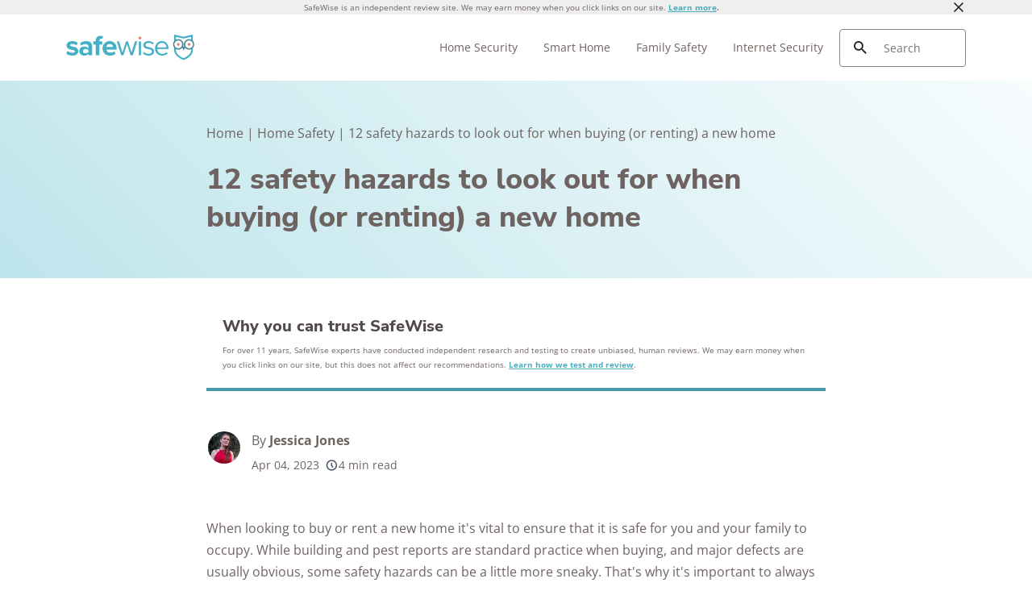

--- FILE ---
content_type: text/html; charset=UTF-8
request_url: https://www.safewise.com/au/house-hunting-safety-hazards/
body_size: 16565
content:

<!doctype html>
<html lang="en-AU">

<head>
  <meta charset="UTF-8" />
  <meta name="viewport" content="width=device-width, initial-scale=1.0" />
  <meta name='robots' content='index, follow, max-image-preview:large, max-snippet:-1, max-video-preview:-1' />
	<style>img:is([sizes="auto" i], [sizes^="auto," i]) { contain-intrinsic-size: 3000px 1500px }</style>
	  <meta http-equiv="content-language" content="en-AU"/>
	<!-- This site is optimized with the Yoast SEO Premium plugin v23.9 (Yoast SEO v23.9) - https://yoast.com/wordpress/plugins/seo/ -->
	<title>12 safety red flags for house hunters | SafeWise</title>
	<meta name="description" content="To help make the house hunting process easier for you, we&#039;re going over some red flags to be on the lookout for at your next inspection." />
	<link rel="canonical" href="https://www.safewise.com/au/house-hunting-safety-hazards/" />
	<meta property="og:locale" content="en_AU" />
	<meta property="og:type" content="article" />
	<meta property="og:title" content="12 safety hazards to look out for when buying (or renting) a new home | SafeWise" />
	<meta property="og:description" content="To help make the house hunting process easier for you, we&#039;re going over some red flags to be on the lookout for at your next inspection." />
	<meta property="og:url" content="https://www.safewise.com/au/house-hunting-safety-hazards/" />
	<meta property="og:site_name" content="SafeWise" />
	<meta property="article:publisher" content="https://www.facebook.com/SafeWiseAU" />
	<meta property="article:published_time" content="2023-04-04T01:44:53+00:00" />
	<meta property="article:modified_time" content="2024-10-21T23:50:56+00:00" />
	<meta property="og:image" content="https://www.safewise.com/app/uploads/2023/04/AdobeStock_107451459-e1680579622968-1024x537.jpeg" />
	<meta property="og:image:width" content="1024" />
	<meta property="og:image:height" content="537" />
	<meta property="og:image:type" content="image/jpeg" />
	<meta name="author" content="Jessica Jones" />
	<meta name="twitter:card" content="summary_large_image" />
	<meta name="twitter:creator" content="@https://twitter.com/SafeWise_AU" />
	<meta name="twitter:site" content="@SafeWise_AU" />
	<meta name="twitter:label1" content="Written by" />
	<meta name="twitter:data1" content="Jessica Jones" />
	<meta name="twitter:label2" content="Est. reading time" />
	<meta name="twitter:data2" content="4 minutes" />
	<script type="application/ld+json" class="yoast-schema-graph">{"@context":"https://schema.org","@graph":[{"@type":"Article","@id":"https://www.safewise.com/au/house-hunting-safety-hazards/#article","isPartOf":{"@id":"https://www.safewise.com/au/house-hunting-safety-hazards/"},"author":{"name":"Jessica Jones","@id":"https://www.safewise.com/au/#/schema/person/071c9739f214d7f7e2186f53926ffe15"},"headline":"12 safety hazards to look out for when buying (or renting) a new home","datePublished":"2023-04-04T11:44:00+00:00","dateModified":"2024-10-22T10:50:00+00:00","mainEntityOfPage":{"@id":"https://www.safewise.com/au/house-hunting-safety-hazards/"},"wordCount":1352,"commentCount":0,"publisher":{"@id":"https://www.safewise.com/au/#organization"},"image":{"@id":"https://www.safewise.com/au/house-hunting-safety-hazards/#primaryimage"},"thumbnailUrl":"https://www.safewise.com/app/uploads/2023/04/AdobeStock_107451459-e1680579622968.jpeg","articleSection":["Home Safety"],"inLanguage":"en-AU","potentialAction":[{"@type":"CommentAction","name":"Comment","target":["https://www.safewise.com/au/house-hunting-safety-hazards/#respond"]}]},{"@type":"WebPage","@id":"https://www.safewise.com/au/house-hunting-safety-hazards/","url":"https://www.safewise.com/au/house-hunting-safety-hazards/","name":"12 safety red flags for house hunters | SafeWise","isPartOf":{"@id":"https://www.safewise.com/au/#website"},"primaryImageOfPage":{"@id":"https://www.safewise.com/au/house-hunting-safety-hazards/#primaryimage"},"image":{"@id":"https://www.safewise.com/au/house-hunting-safety-hazards/#primaryimage"},"thumbnailUrl":"https://www.safewise.com/app/uploads/2023/04/AdobeStock_107451459-e1680579622968.jpeg","datePublished":"2023-04-04T11:44:00+00:00","dateModified":"2024-10-22T10:50:00+00:00","description":"To help make the house hunting process easier for you, we're going over some red flags to be on the lookout for at your next inspection.","breadcrumb":{"@id":"https://www.safewise.com/au/house-hunting-safety-hazards/#breadcrumb"},"inLanguage":"en-AU","potentialAction":[{"@type":"ReadAction","target":["https://www.safewise.com/au/house-hunting-safety-hazards/"]}]},{"@type":"ImageObject","inLanguage":"en-AU","@id":"https://www.safewise.com/au/house-hunting-safety-hazards/#primaryimage","url":"https://www.safewise.com/app/uploads/2023/04/AdobeStock_107451459-e1680579622968.jpeg","contentUrl":"https://www.safewise.com/app/uploads/2023/04/AdobeStock_107451459-e1680579622968.jpeg","width":1971,"height":1034,"caption":"Realtor Showing Hispanic Family Around New Home"},{"@type":"BreadcrumbList","@id":"https://www.safewise.com/au/house-hunting-safety-hazards/#breadcrumb","itemListElement":[{"@type":"ListItem","position":1,"name":"Home","item":"https://www.safewise.com/au/"},{"@type":"ListItem","position":2,"name":"Home Safety","item":"https://www.safewise.com/au/blog/category/home-safety/"},{"@type":"ListItem","position":3,"name":"12 safety hazards to look out for when buying (or renting) a new home"}]},{"@type":"WebSite","@id":"https://www.safewise.com/au/#website","url":"https://www.safewise.com/au/","name":"SafeWise","description":"SafeWise Blog | Your Source for Home Security and Safety News","publisher":{"@id":"https://www.safewise.com/au/#organization"},"potentialAction":[{"@type":"SearchAction","target":{"@type":"EntryPoint","urlTemplate":"https://www.safewise.com/au/?s={search_term_string}"},"query-input":{"@type":"PropertyValueSpecification","valueRequired":true,"valueName":"search_term_string"}}],"inLanguage":"en-AU"},{"@type":"Organization","@id":"https://www.safewise.com/au/#organization","name":"Safewise.com","url":"https://www.safewise.com/au/","logo":{"@type":"ImageObject","inLanguage":"en-AU","@id":"https://www.safewise.com/au/#/schema/logo/image/","url":"https://www.safewise.com/app/uploads/2025/08/SW_Favicon_Owl.svg","contentUrl":"https://www.safewise.com/app/uploads/2025/08/SW_Favicon_Owl.svg","width":512,"height":512,"caption":"Safewise.com"},"image":{"@id":"https://www.safewise.com/au/#/schema/logo/image/"},"sameAs":["https://www.facebook.com/safewise","https://x.com/safewise","https://www.youtube.com/channel/UCoYvYT90bdmv-_yRSb8xDSw","https://www.instagram.com/asksafewise/","https://www.linkedin.com/company/safewise-com/"],"description":"We test, review, and compare family, kid, and senior safety products and home security companies so you can buy smart and live safe. Find unbiased reviews on home security systems, smart home gadgets, and safety products.","email":"info@safewise.com"},{"@type":"Person","@id":"https://www.safewise.com/au/#/schema/person/071c9739f214d7f7e2186f53926ffe15","name":"Jessica Jones","image":{"@type":"ImageObject","inLanguage":"en-AU","@id":"https://www.safewise.com/au/#/schema/person/image/","url":"https://secure.gravatar.com/avatar/bc6d78228831a62264fc9d935e669ec9b2f2cb131be1f0d3d2a2700bcec45f27?s=96&d=blank&r=g","contentUrl":"https://secure.gravatar.com/avatar/bc6d78228831a62264fc9d935e669ec9b2f2cb131be1f0d3d2a2700bcec45f27?s=96&d=blank&r=g","caption":"Jessica Jones"},"description":"Jess has been writing educational content for almost ten years with a focus on lifestyle content. She loves coffee, dogs and all things fitness, and can often be found with her nose buried in a book and her music blaring through her earphones.","url":"https://www.safewise.com/au/blog/author/jessica-jones/"}]}</script>
	<!-- / Yoast SEO Premium plugin. -->


<link rel='dns-prefetch' href='//www.lightboxcdn.com' />
<link rel='dns-prefetch' href='//www.safewise.com' />
<link rel='dns-prefetch' href='//ajax.googleapis.com' />
<link rel='dns-prefetch' href='//www.googletagmanager.com' />
<style id='classic-theme-styles-inline-css' type='text/css'>
/*! This file is auto-generated */
.wp-block-button__link{color:#fff;background-color:#32373c;border-radius:9999px;box-shadow:none;text-decoration:none;padding:calc(.667em + 2px) calc(1.333em + 2px);font-size:1.125em}.wp-block-file__button{background:#32373c;color:#fff;text-decoration:none}
</style>
<style id='global-styles-inline-css' type='text/css'>
:root{--wp--preset--aspect-ratio--square: 1;--wp--preset--aspect-ratio--4-3: 4/3;--wp--preset--aspect-ratio--3-4: 3/4;--wp--preset--aspect-ratio--3-2: 3/2;--wp--preset--aspect-ratio--2-3: 2/3;--wp--preset--aspect-ratio--16-9: 16/9;--wp--preset--aspect-ratio--9-16: 9/16;--wp--preset--color--black: #000000;--wp--preset--color--cyan-bluish-gray: #abb8c3;--wp--preset--color--white: #ffffff;--wp--preset--color--pale-pink: #f78da7;--wp--preset--color--vivid-red: #cf2e2e;--wp--preset--color--luminous-vivid-orange: #ff6900;--wp--preset--color--luminous-vivid-amber: #fcb900;--wp--preset--color--light-green-cyan: #7bdcb5;--wp--preset--color--vivid-green-cyan: #00d084;--wp--preset--color--pale-cyan-blue: #8ed1fc;--wp--preset--color--vivid-cyan-blue: #0693e3;--wp--preset--color--vivid-purple: #9b51e0;--wp--preset--gradient--vivid-cyan-blue-to-vivid-purple: linear-gradient(135deg,rgba(6,147,227,1) 0%,rgb(155,81,224) 100%);--wp--preset--gradient--light-green-cyan-to-vivid-green-cyan: linear-gradient(135deg,rgb(122,220,180) 0%,rgb(0,208,130) 100%);--wp--preset--gradient--luminous-vivid-amber-to-luminous-vivid-orange: linear-gradient(135deg,rgba(252,185,0,1) 0%,rgba(255,105,0,1) 100%);--wp--preset--gradient--luminous-vivid-orange-to-vivid-red: linear-gradient(135deg,rgba(255,105,0,1) 0%,rgb(207,46,46) 100%);--wp--preset--gradient--very-light-gray-to-cyan-bluish-gray: linear-gradient(135deg,rgb(238,238,238) 0%,rgb(169,184,195) 100%);--wp--preset--gradient--cool-to-warm-spectrum: linear-gradient(135deg,rgb(74,234,220) 0%,rgb(151,120,209) 20%,rgb(207,42,186) 40%,rgb(238,44,130) 60%,rgb(251,105,98) 80%,rgb(254,248,76) 100%);--wp--preset--gradient--blush-light-purple: linear-gradient(135deg,rgb(255,206,236) 0%,rgb(152,150,240) 100%);--wp--preset--gradient--blush-bordeaux: linear-gradient(135deg,rgb(254,205,165) 0%,rgb(254,45,45) 50%,rgb(107,0,62) 100%);--wp--preset--gradient--luminous-dusk: linear-gradient(135deg,rgb(255,203,112) 0%,rgb(199,81,192) 50%,rgb(65,88,208) 100%);--wp--preset--gradient--pale-ocean: linear-gradient(135deg,rgb(255,245,203) 0%,rgb(182,227,212) 50%,rgb(51,167,181) 100%);--wp--preset--gradient--electric-grass: linear-gradient(135deg,rgb(202,248,128) 0%,rgb(113,206,126) 100%);--wp--preset--gradient--midnight: linear-gradient(135deg,rgb(2,3,129) 0%,rgb(40,116,252) 100%);--wp--preset--font-size--small: 13px;--wp--preset--font-size--medium: 20px;--wp--preset--font-size--large: 36px;--wp--preset--font-size--x-large: 42px;--wp--preset--spacing--20: 0.44rem;--wp--preset--spacing--30: 0.67rem;--wp--preset--spacing--40: 1rem;--wp--preset--spacing--50: 1.5rem;--wp--preset--spacing--60: 2.25rem;--wp--preset--spacing--70: 3.38rem;--wp--preset--spacing--80: 5.06rem;--wp--preset--shadow--natural: 6px 6px 9px rgba(0, 0, 0, 0.2);--wp--preset--shadow--deep: 12px 12px 50px rgba(0, 0, 0, 0.4);--wp--preset--shadow--sharp: 6px 6px 0px rgba(0, 0, 0, 0.2);--wp--preset--shadow--outlined: 6px 6px 0px -3px rgba(255, 255, 255, 1), 6px 6px rgba(0, 0, 0, 1);--wp--preset--shadow--crisp: 6px 6px 0px rgba(0, 0, 0, 1);}:where(.is-layout-flex){gap: 0.5em;}:where(.is-layout-grid){gap: 0.5em;}body .is-layout-flex{display: flex;}.is-layout-flex{flex-wrap: wrap;align-items: center;}.is-layout-flex > :is(*, div){margin: 0;}body .is-layout-grid{display: grid;}.is-layout-grid > :is(*, div){margin: 0;}:where(.wp-block-columns.is-layout-flex){gap: 2em;}:where(.wp-block-columns.is-layout-grid){gap: 2em;}:where(.wp-block-post-template.is-layout-flex){gap: 1.25em;}:where(.wp-block-post-template.is-layout-grid){gap: 1.25em;}.has-black-color{color: var(--wp--preset--color--black) !important;}.has-cyan-bluish-gray-color{color: var(--wp--preset--color--cyan-bluish-gray) !important;}.has-white-color{color: var(--wp--preset--color--white) !important;}.has-pale-pink-color{color: var(--wp--preset--color--pale-pink) !important;}.has-vivid-red-color{color: var(--wp--preset--color--vivid-red) !important;}.has-luminous-vivid-orange-color{color: var(--wp--preset--color--luminous-vivid-orange) !important;}.has-luminous-vivid-amber-color{color: var(--wp--preset--color--luminous-vivid-amber) !important;}.has-light-green-cyan-color{color: var(--wp--preset--color--light-green-cyan) !important;}.has-vivid-green-cyan-color{color: var(--wp--preset--color--vivid-green-cyan) !important;}.has-pale-cyan-blue-color{color: var(--wp--preset--color--pale-cyan-blue) !important;}.has-vivid-cyan-blue-color{color: var(--wp--preset--color--vivid-cyan-blue) !important;}.has-vivid-purple-color{color: var(--wp--preset--color--vivid-purple) !important;}.has-black-background-color{background-color: var(--wp--preset--color--black) !important;}.has-cyan-bluish-gray-background-color{background-color: var(--wp--preset--color--cyan-bluish-gray) !important;}.has-white-background-color{background-color: var(--wp--preset--color--white) !important;}.has-pale-pink-background-color{background-color: var(--wp--preset--color--pale-pink) !important;}.has-vivid-red-background-color{background-color: var(--wp--preset--color--vivid-red) !important;}.has-luminous-vivid-orange-background-color{background-color: var(--wp--preset--color--luminous-vivid-orange) !important;}.has-luminous-vivid-amber-background-color{background-color: var(--wp--preset--color--luminous-vivid-amber) !important;}.has-light-green-cyan-background-color{background-color: var(--wp--preset--color--light-green-cyan) !important;}.has-vivid-green-cyan-background-color{background-color: var(--wp--preset--color--vivid-green-cyan) !important;}.has-pale-cyan-blue-background-color{background-color: var(--wp--preset--color--pale-cyan-blue) !important;}.has-vivid-cyan-blue-background-color{background-color: var(--wp--preset--color--vivid-cyan-blue) !important;}.has-vivid-purple-background-color{background-color: var(--wp--preset--color--vivid-purple) !important;}.has-black-border-color{border-color: var(--wp--preset--color--black) !important;}.has-cyan-bluish-gray-border-color{border-color: var(--wp--preset--color--cyan-bluish-gray) !important;}.has-white-border-color{border-color: var(--wp--preset--color--white) !important;}.has-pale-pink-border-color{border-color: var(--wp--preset--color--pale-pink) !important;}.has-vivid-red-border-color{border-color: var(--wp--preset--color--vivid-red) !important;}.has-luminous-vivid-orange-border-color{border-color: var(--wp--preset--color--luminous-vivid-orange) !important;}.has-luminous-vivid-amber-border-color{border-color: var(--wp--preset--color--luminous-vivid-amber) !important;}.has-light-green-cyan-border-color{border-color: var(--wp--preset--color--light-green-cyan) !important;}.has-vivid-green-cyan-border-color{border-color: var(--wp--preset--color--vivid-green-cyan) !important;}.has-pale-cyan-blue-border-color{border-color: var(--wp--preset--color--pale-cyan-blue) !important;}.has-vivid-cyan-blue-border-color{border-color: var(--wp--preset--color--vivid-cyan-blue) !important;}.has-vivid-purple-border-color{border-color: var(--wp--preset--color--vivid-purple) !important;}.has-vivid-cyan-blue-to-vivid-purple-gradient-background{background: var(--wp--preset--gradient--vivid-cyan-blue-to-vivid-purple) !important;}.has-light-green-cyan-to-vivid-green-cyan-gradient-background{background: var(--wp--preset--gradient--light-green-cyan-to-vivid-green-cyan) !important;}.has-luminous-vivid-amber-to-luminous-vivid-orange-gradient-background{background: var(--wp--preset--gradient--luminous-vivid-amber-to-luminous-vivid-orange) !important;}.has-luminous-vivid-orange-to-vivid-red-gradient-background{background: var(--wp--preset--gradient--luminous-vivid-orange-to-vivid-red) !important;}.has-very-light-gray-to-cyan-bluish-gray-gradient-background{background: var(--wp--preset--gradient--very-light-gray-to-cyan-bluish-gray) !important;}.has-cool-to-warm-spectrum-gradient-background{background: var(--wp--preset--gradient--cool-to-warm-spectrum) !important;}.has-blush-light-purple-gradient-background{background: var(--wp--preset--gradient--blush-light-purple) !important;}.has-blush-bordeaux-gradient-background{background: var(--wp--preset--gradient--blush-bordeaux) !important;}.has-luminous-dusk-gradient-background{background: var(--wp--preset--gradient--luminous-dusk) !important;}.has-pale-ocean-gradient-background{background: var(--wp--preset--gradient--pale-ocean) !important;}.has-electric-grass-gradient-background{background: var(--wp--preset--gradient--electric-grass) !important;}.has-midnight-gradient-background{background: var(--wp--preset--gradient--midnight) !important;}.has-small-font-size{font-size: var(--wp--preset--font-size--small) !important;}.has-medium-font-size{font-size: var(--wp--preset--font-size--medium) !important;}.has-large-font-size{font-size: var(--wp--preset--font-size--large) !important;}.has-x-large-font-size{font-size: var(--wp--preset--font-size--x-large) !important;}
:where(.wp-block-post-template.is-layout-flex){gap: 1.25em;}:where(.wp-block-post-template.is-layout-grid){gap: 1.25em;}
:where(.wp-block-columns.is-layout-flex){gap: 2em;}:where(.wp-block-columns.is-layout-grid){gap: 2em;}
:root :where(.wp-block-pullquote){font-size: 1.5em;line-height: 1.6;}
</style>
<link rel='preload stylesheet' as='style' id='main-css' href='https://www.safewise.com/app/themes/coolwhip-child/dist/css/main.css?ver=808b09de042c93437596f18a0a247ff6' type='text/css' media='all' />
<meta name="generator" content="Site Kit by Google 1.166.0" /><meta name="generator" content="webp-uploads 2.6.0">
<link rel="preconnect" href="https://fonts.googleapis.com" crossorigin><meta name='facebook-domain-verification' content='glo2xhqe3mj3ru1cz5ovgb33thnryd' />  <script>
    window.SITE = {
      siteURL: 'https://www.safewise.com/au/',
      stylesheetUri: 'https://www.safewise.com/app/themes/coolwhip-child',
      templateUri: 'https://www.safewise.com/app/themes/coolwhip',
      adminAjax: 'https://www.safewise.com/wp/wp-admin/admin-ajax.php',
      postID: 242374,
      termID: false,
      childObj: false    };
  </script>
  <link rel="icon" type="image/png" href="https://www.safewise.com/app/uploads/SW-Favicon.png" sizes="32x32" ><link rel="icon" type="image/png" href="https://www.safewise.com/app/uploads/SW-Favicon.png" sizes="192x192" ><link rel="shortcut icon" href="https://www.safewise.com/app/uploads/SW-Favicon.png" sizes="196x196"><link rel="apple-touch-icon" href="https://www.safewise.com/app/uploads/SW-Favicon.png" sizes="180x180"><meta name="msapplication-TileImage" content="https://www.safewise.com/app/uploads/SW-Favicon.png"><meta name="msapplication-TileColor" content="#048BAE"><link rel="preconnect" href="https://fonts.gstatic.com" crossorigin /><link rel="icon" href="https://www.safewise.com/app/uploads/SW-Favicon-150x150.png" sizes="32x32" />
<link rel="icon" href="https://www.safewise.com/app/uploads/SW-Favicon-300x300.png" sizes="192x192" />
<link rel="apple-touch-icon" href="https://www.safewise.com/app/uploads/SW-Favicon-180x180.png" />
<meta name="msapplication-TileImage" content="https://www.safewise.com/app/uploads/SW-Favicon-300x300.png" />
<noscript><style>.perfmatters-lazy[data-src]{display:none !important;}</style></noscript>      <style type="text/css">
        /* open-sans-regular - latin */
        @font-face {
        font-family: 'Open Sans';
        font-style: normal;
        font-display: fallback;
        font-weight: 400;
        src:
            url('https://www.safewise.com/app/themes/coolwhip-child/assets/fonts/open-sans-v34-latin-regular.woff2') format('woff2'), /* Chrome 26+, Opera 23+, Firefox 39+ */
            url('https://www.safewise.com/app/themes/coolwhip-child/assets/fonts/open-sans-v34-latin-regular.woff') format('woff'); /* Chrome 6+, Firefox 3.6+, IE 9+, Safari 5.1+ */
        }
        /* open-sans-700 - latin */
        @font-face {
        font-family: 'Open Sans';
        font-style: normal;
        font-display: fallback;
        font-weight: 700;
        src:
					url('https://www.safewise.com/app/themes/coolwhip-child/assets/fonts/open-sans-v34-latin-700.woff2') format('woff2'), /* Chrome 26+, Opera 23+, Firefox 39+ */
					url('https://www.safewise.com/app/themes/coolwhip-child/assets/fonts/open-sans-v34-latin-700.woff') format('woff'); /* Chrome 6+, Firefox 3.6+, IE 9+, Safari 5.1+ */
        }
        /* nunito-sans-800 - latin */
        @font-face {
        font-family: 'Nunito Sans';
        font-style: normal;
        font-display: fallback;
        font-weight: 800;
        src:
            url('https://www.safewise.com/app/themes/coolwhip-child/assets/fonts/nunito-sans-v12-latin-800.woff2') format('woff2'), /* Chrome 26+, Opera 23+, Firefox 39+ */
            url('https://www.safewise.com/app/themes/coolwhip-child/assets/fonts/nunito-sans-v12-latin-800.woff') format('woff'); /* Chrome 6+, Firefox 3.6+, IE 9+, Safari 5.1+ */
        }
        /* nunito-sans-900 - latin */
        @font-face {
        font-family: 'Nunito Sans';
        font-style: normal;
        font-display: fallback;
        font-weight: 900;
        src:
            url('https://www.safewise.com/app/themes/coolwhip-child/assets/fonts/nunito-sans-v12-latin-900.woff2') format('woff2'), /* Chrome 26+, Opera 23+, Firefox 39+ */
            url('https://www.safewise.com/app/themes/coolwhip-child/assets/fonts/nunito-sans-v12-latin-900.woff') format('woff'); /* Chrome 6+, Firefox 3.6+, IE 9+, Safari 5.1+ */
        }
    </style>
  <style type="text/css">
    /* poppins-700 - latin */
    @font-face {
      font-family: 'Poppins';
      font-style: normal;
      font-display: fallback;
      font-weight: 700;
      src:
        url('https://www.safewise.com/app/themes/coolwhip/assets/fonts/poppins-v20-latin-700.woff2') format('woff2'), /* Chrome 26+, Opera 23+, Firefox 39+ */
        url('https://www.safewise.com/app/themes/coolwhip/assets/fonts/poppins-v20-latin-700.woff') format('woff'); /* Chrome 6+, Firefox 3.6+, IE 9+, Safari 5.1+ */
    }    
    /* work-sans-regular - latin */
    @font-face {
      font-family: 'Work Sans';
      font-style: normal;
      font-display: fallback;
      font-weight: 400;
      src:
        url('https://www.safewise.com/app/themes/coolwhip/assets/fonts/work-sans-v18-latin-regular.woff2') format('woff2'), /* Chrome 26+, Opera 23+, Firefox 39+ */
        url('https://www.safewise.com/app/themes/coolwhip/assets/fonts/work-sans-v18-latin-regular.woff') format('woff'); /* Chrome 6+, Firefox 3.6+, IE 9+, Safari 5.1+ */
    }    
    /* work-sans-600 - latin */
    @font-face {
      font-family: 'Work Sans';
      font-style: normal;
      font-display: fallback;
      font-weight: 600;
      src:
        url('https://www.safewise.com/app/themes/coolwhip/assets/fonts/work-sans-v18-latin-600.woff2') format("woff2"), /* Chrome 26+, Opera 23+, Firefox 39+ */
        url('https://www.safewise.com/app/themes/coolwhip/assets/fonts/work-sans-v18-latin-600.woff') format("woff"); /* Chrome 6+, Firefox 3.6+, IE 9+, Safari 5.1+ */
    }  
  </style>
<script type="application/ld+json" class="clwp2-schema-graph">[
    {
        "@context": "https:\/\/schema.org",
        "@type": "Article",
        "headline": "12 safety hazards to look out for when buying (or renting) a new home",
        "url": "https:\/\/www.safewise.com\/au\/house-hunting-safety-hazards\/",
        "Image": {
            "@type": "ImageObject",
            "url": "https:\/\/www.safewise.com\/app\/uploads\/2023\/04\/AdobeStock_107451459-e1680579622968-300x157.jpeg",
            "Width": 300,
            "Height": 157
        },
        "Author": {
            "@type": "Person",
            "name": "Jessica Jones"
        },
        "Publisher": {
            "@type": "Organization",
            "name": "Safewise.com",
            "Logo": {
                "@type": "ImageObject",
                "url": "https:\/\/www.safewise.com\/app\/uploads\/2025\/08\/SW_Favicon_Owl.svg",
                "Width": 150,
                "Height": 150
            }
        },
        "description": "To help make the house hunting process easier for you, we're going over some red flags to be on the lookout for at your next inspection.",
        "mainEntityOfPage": {
            "@type": "WebPage",
            "@id": "https:\/\/www.safewise.com\/au\/house-hunting-safety-hazards\/"
        },
        "datePublished": "April 04, 2023, 11:44 am",
        "dateModified": "October 22, 2024, 10:50 am"
    }
]</script>      <!-- Google Tag Manager -->
      <noscript><iframe src="//www.googletagmanager.com/ns.html?id=GTM-TPSHL8C" height="0" width="0" style="display:none;visibility:hidden"></iframe></noscript>
      <script>(function(w,d,s,l,i){w[l]=w[l]||[];w[l].push({'gtm.start':
              new Date().getTime(),event:'gtm.js'});var f=d.getElementsByTagName(s)[0],
              j=d.createElement(s),dl=l!='dataLayer'?'&l='+l:'';j.async=true;j.src=
              '//www.googletagmanager.com/gtm.js?id='+i+dl;f.parentNode.insertBefore(j,f);
          })(window,document,'script','dataLayer','GTM-TPSHL8C');</script>
      <!-- End Google Tag Manager -->
    </head>

<body 
  class="wp-singular post-template-default single single-post postid-242374 single-format-standard wp-theme-coolwhip wp-child-theme-coolwhip-child elementor-default elementor-kit-169508 elementor-page elementor-page-242374">
  <a href="#main-content" class="skip-to-main">skip to main content</a>

  
    
  <section class="clwp-container">		<div data-elementor-type="header" data-elementor-id="166423" class="elementor elementor-166423 elementor-location-header" data-elementor-settings="[]">
      <div class="elementor-section-wrap">
        <div class="clwp-row  header-disc  row-padding--default   row-margin--none has-background has-background--grays-lighter"><div class="grid-container grid-container--full-width">
<!--grid start -->

<div class="grid-x grid-margin-x      medium-margin-collapse">
<!--column start -->

<div class="small-12  large-12 cell        "><div data-widget="header-disclaimer" class="header-disclaimer component-margin--none "><div class="text--p-xsmall sc-margin--none header-disclaimer__disclaimer"><p>SafeWise is an independent review site. We may earn money when you click links on our site. <strong><a href="/au/ranking-reviews/">Learn more</a>.</strong></p></div><div class="header-disclaimer__close">
      <img alt="Icon Close  Dark" 
        class="clwp-icon clwp-icon clwp-icon--md" 
        src="https://www.safewise.com/app/themes/coolwhip/assets/icons/icon-close--dark.svg" 
      loading="lazy" 
          width="24"
          height="24"
         data-icon-hover="https://www.safewise.com/app/themes/coolwhip/assets/icons/icon-close--dark-hover.svg"/></div></div></div>
<!--column end -->

</div>
<!--grid end -->

</div></div>
<!--section start -->

<div  class="grid-container grid-container--full-width header-wrap  row-padding--default   row-margin--none">
<!--grid start -->

<div class="grid-x grid-margin-x      ">
<!--column start -->

<div class="small-12  large-12 cell        column-margin--none"><div data-widget="logo" class="logo component-margin--none ">  <div class="logo__image logo__logo">
    <a class="" href="/au/"><img data-cached="1" src="https://www.safewise.com/app/uploads/2020/10/logo.svg" class="logo_image" alt="SafeWise logo" style="aspect-ratio: /" loading="lazy" /></a>  </div>
  <div class="logo__menu-button">
    <button type="button" class="clwp-nav-mobile-button" id='clwp-nav-mobile-button' aria-label="Toggle the menu">
      
      <img alt="Menu  Dark" 
        class="clwp-icon clwp-nav-mobile-button__open-menu-icon clwp-icon--md" 
        src="https://www.safewise.com/app/themes/coolwhip/assets/icons/icon-menu--dark.svg" 
      loading="lazy" 
          width="24"
          height="24"
         data-icon-hover="https://www.safewise.com/app/themes/coolwhip/assets/icons/icon-menu--dark-hover.svg"/>
      
      <img alt="Close  Dark" 
        class="clwp-icon clwp-nav-mobile-button__close-menu-icon clwp-icon--md" 
        src="https://www.safewise.com/app/themes/coolwhip/assets/icons/icon-close--dark.svg" 
      loading="lazy" 
          width="24"
          height="24"
         data-icon-hover="https://www.safewise.com/app/themes/coolwhip/assets/icons/icon-close--dark-hover.svg"/>    </button>
  </div>
  </div><div data-widget="menu" class="menu component-margin--none "><nav id="clwp-menu" class="clwp-nav clwp-nav--align-right clwp-nav--width-container"><div class='clwp-nav__before'></div><div data-elementor-type="menu" class="clwp-nav__nav-item"><a class="clwp-nav__nav-parent" href="/au/blog/category/home-security/">Home Security
      <img alt="Icon Caret Right  Dark" 
        class="clwp-icon menu-icon clwp-icon--md" 
        src="https://www.safewise.com/app/themes/coolwhip/assets/icons/icon-caret-right--dark.svg" 
      loading="lazy" 
          width="24"
          height="24"
         data-icon-hover="https://www.safewise.com/app/themes/coolwhip/assets/icons/icon-caret-right--dark-hover.svg"/></a>
          <div class="clwp-nav__nav-contents">
            <div class="clwp-nav__nav-contents-buffer"><div class="clwp-nav__nav-contents-container">
<!--section start -->

<div  class="grid-container grid-container--full-width   row-padding--default   row-margin--default">
<!--grid start -->

<div class="grid-x grid-margin-x      ">
<!--column start -->

<div class="small-12  large-6 cell        "><div data-widget="text-content" class="text-content text-content--align-default text--p-medium text--color- component-margin--medium "><p><strong>Home Security</strong> <strong>Buyers Guides</strong></p>
<p><a href="/au/best-security-cameras-without-subscriptions/" rel="nofollow">Best Security Cameras without Subscriptions</a></p>
<p><a href="/au/best-wireless-security-cameras/" rel="nofollow">Best Wireless Security Cameras</a></p>
<p><a href="/au/best-home-security-cameras/" rel="nofollow">Best Home Security Cameras</a></p>
<p><a href="/au/best-cheap-security-cameras/" rel="nofollow">Best Cheap Security Cameras</a></p>
<p><a href="/au/best-diy-home-security-systems/" rel="nofollow">Best DIY Home Security Systems</a></p>
<p><a href="/au/best-motion-sensor-lights/" rel="nofollow">Best Motion Detector Lights</a></p>
<p><a href="/au/best-home-safes/" rel="nofollow">Best Home Safes</a></p>
</div></div>
<!--column end -->


<!--column start -->

<div class="small-12  large-6 cell        "><div data-widget="text-content" class="text-content text-content--align-default text--p-medium text--color- component-margin--medium "><p><strong>Home Security Resources</strong></p>
<p><a href="/au/security-camera-laws-australia/" rel="nofollow">Security Camera Laws, Rights, and Rules in Australia</a></p>
<p><a href="/au/security-camera-buyers-guide/" rel="nofollow">What to Look For in a Security Camera</a></p>
<p><a href="/au/motion-sensor-guide/" rel="nofollow">The Beginner's Guide to Motion Sensors</a></p>
<p><a href="/au/what-to-do-when-youre-locked-out/" rel="nofollow">What to Do When You're Locked Out</a></p>
<p><a href="/au/secure-sliding-glass-door/" rel="nofollow">How to Secure Your Sliding Glass Door</a></p>
<p><a href="/au/how-to-keep-thieves-out-of-garage/" rel="nofollow">7 Ways to Keep Thieves Out of Your Garage</a></p>
</div></div>
<!--column end -->

</div>
<!--grid end -->

</div>
<!--section end -->

</div></div>
          </div>
        </div><div data-elementor-type="menu" class="clwp-nav__nav-item"><a class="clwp-nav__nav-parent" href="/au/blog/category/smart-home/">Smart Home
      <img alt="Icon Caret Right  Dark" 
        class="clwp-icon menu-icon clwp-icon--md" 
        src="https://www.safewise.com/app/themes/coolwhip/assets/icons/icon-caret-right--dark.svg" 
      loading="lazy" 
          width="24"
          height="24"
         data-icon-hover="https://www.safewise.com/app/themes/coolwhip/assets/icons/icon-caret-right--dark-hover.svg"/></a>
          <div class="clwp-nav__nav-contents">
            <div class="clwp-nav__nav-contents-buffer"><div class="clwp-nav__nav-contents-container">
<!--section start -->

<div  class="grid-container grid-container--full-width   row-padding--default   row-margin--default">
<!--grid start -->

<div class="grid-x grid-margin-x      ">
<!--column start -->

<div class="small-12  large-6 cell        "><div data-widget="text-content" class="text-content text-content--align-default text--p-medium text--color- component-margin--medium "><p><strong>Smart Home</strong> <strong>Buyers Guides</strong></p>
<p><a href="/au/best-smart-home-hubs/" rel="nofollow">Best Smart Home Hubs</a></p>
<p><a href="/au/best-smart-home-devices/" rel="nofollow">Best Smart Home Devices</a></p>
<p><a href="/au/best-video-doorbell-cameras/" rel="nofollow">Best Video Doorbell Cameras</a></p>
<p><a href="/au/best-smart-locks/" rel="nofollow">Best Smart Locks</a></p>
</div></div>
<!--column end -->


<!--column start -->

<div class="small-12  large-6 cell        "><div data-widget="text-content" class="text-content text-content--align-default text--p-medium text--color- component-margin--medium "><p><strong>Smart Home Resources</strong></p>
<p><a href="/au/how-to-keep-smart-home-safe-from-hacking/" rel="nofollow">How to Keep Your Smart Home Safe from Hacking</a></p>
<p><a href="/au/smart-locks-buyers-guide/" rel="nofollow">Everything You Need to Know About Smart Locks</a></p>
<p><a href="/au/google-assistant-vs-alexa/" rel="nofollow">Google Home vs Amazon Alexa</a></p>
</div></div>
<!--column end -->

</div>
<!--grid end -->

</div>
<!--section end -->

</div></div>
          </div>
        </div><div data-elementor-type="menu" class="clwp-nav__nav-item"><a class="clwp-nav__nav-parent" href="/au/blog/category/family-safety/">Family Safety
      <img alt="Icon Caret Right  Dark" 
        class="clwp-icon menu-icon clwp-icon--md" 
        src="https://www.safewise.com/app/themes/coolwhip/assets/icons/icon-caret-right--dark.svg" 
      loading="lazy" 
          width="24"
          height="24"
         data-icon-hover="https://www.safewise.com/app/themes/coolwhip/assets/icons/icon-caret-right--dark-hover.svg"/></a>
          <div class="clwp-nav__nav-contents">
            <div class="clwp-nav__nav-contents-buffer"><div class="clwp-nav__nav-contents-container">
<!--section start -->

<div  class="grid-container grid-container--full-width   row-padding--default   row-margin--default">
<!--grid start -->

<div class="grid-x grid-margin-x      ">
<!--column start -->

<div class="small-12  large-6 cell        "><div data-widget="text-content" class="text-content text-content--align-default text--p-medium text--color- component-margin--medium "><p><strong>Family Safety</strong> <strong>Buyers Guides</strong></p>
<p><a href="/au/best-baby-monitors/" rel="nofollow">Best Baby Monitors</a></p>
<p><a href="/au/best-baby-car-seats/" rel="nofollow">Best Baby Car Seats</a></p>
<p><a href="/au/best-pet-cameras/" rel="nofollow">Best Pet Cameras</a></p>
<p><a href="/au/best-smartwatches-for-kids/" rel="nofollow">Best Smartwatches for Kids</a></p>
<p><a href="/au/best-kids-gps-trackers/" rel="nofollow">Best Kids GPS Trackers</a></p>
<p><a href="/au/best-phones-for-kids/" rel="nofollow">Best Phones for Kids</a></p>
<p><a href="/au/best-phones-for-seniors/" rel="nofollow">Best Phones for Seniors</a></p>
</div></div>
<!--column end -->


<!--column start -->

<div class="small-12  large-6 cell        "><div data-widget="text-content" class="text-content text-content--align-default text--p-medium text--color- component-margin--medium "><p><strong>Family Safety Resources</strong></p>
<p><a href="/au/baby-proofing-guide/" rel="nofollow">How to Baby Proof Your Home</a></p>
<p><a href="/au/puppy-proofing-guide/" rel="nofollow">How to Puppy Proof Your Home</a></p>
<p><a href="/au/child-safety-tips/" rel="nofollow">9 Things Every Child Should Know About Safety</a></p>
<p><a href="/au/wearable-senior-monitor-buyers-guide/" rel="nofollow">What to Look For in a Wearable Senior Monitor</a></p>
<p><a href="/au/are-nanny-cams-legal/" rel="nofollow">Are Nanny Cams Legal in Australia?</a></p>
<p><a href="/au/emergency-kits/" rel="nofollow">Emergency Kits 101: How to Be Prepared for Anything</a></p>
</div></div>
<!--column end -->

</div>
<!--grid end -->

</div>
<!--section end -->

</div></div>
          </div>
        </div><div data-elementor-type="menu" class="clwp-nav__nav-item"><a class="clwp-nav__nav-parent" href="/au/blog/category/internet-security/">Internet Security
      <img alt="Icon Caret Right  Dark" 
        class="clwp-icon menu-icon clwp-icon--md" 
        src="https://www.safewise.com/app/themes/coolwhip/assets/icons/icon-caret-right--dark.svg" 
      loading="lazy" 
          width="24"
          height="24"
         data-icon-hover="https://www.safewise.com/app/themes/coolwhip/assets/icons/icon-caret-right--dark-hover.svg"/></a>
          <div class="clwp-nav__nav-contents">
            <div class="clwp-nav__nav-contents-buffer"><div class="clwp-nav__nav-contents-container">
<!--section start -->

<div  class="grid-container grid-container--full-width   row-padding--default   row-margin--default">
<!--grid start -->

<div class="grid-x grid-margin-x      ">
<!--column start -->

<div class="small-12  large-12 cell        ">
<!--section start -->

<div  class="grid-container grid-container--default   row-padding--default   row-margin--default">
<!--grid start -->

<div class="grid-x grid-margin-x      ">
<!--column start -->

<div class="small-12  large-6 cell        "><div data-widget="text-content" class="text-content text-content--align-default text--p-medium text--color- component-margin--medium "><p><b>Internet Security Buyers Guides</b></p>
<p><a href="/au/best-vpn-services/" rel="nofollow">Best VPN Services for Security</a></p>
<p><a href="/au/best-free-vpn-services/" rel="nofollow">Best Free VPN Services</a></p>
<p><a href="/au/best-antivirus-software/" rel="nofollow">Best Antivirus Software</a></p>
<p><a href="/au/best-password-managers/" rel="nofollow">Best Password Managers</a></p>
</div></div>
<!--column end -->


<!--column start -->

<div class="small-12  large-6 cell        "><div data-widget="text-content" class="text-content text-content--align-default text--p-medium text--color- component-margin--medium "><p><b>Internet Security Resources</b></p>
<p><a href="/au/what-is-a-vpn/" rel="nofollow">What is a VPN?</a></p>
<p><a href="/au/what-is-a-password-manager/" rel="nofollow">What is a Password Manager?</a></p>
<p><a href="/au/remove-computer-viruses-and-malware/" rel="nofollow">How to Get Rid of Computer Viruses and Malware</a></p>
</div></div>
<!--column end -->

</div>
<!--grid end -->

</div>
<!--section end -->

</div>
<!--column end -->

</div>
<!--grid end -->

</div>
<!--section end -->

</div></div>
          </div>
        </div><div class='clwp-nav__after'></div></nav></div><div data-widget="search-box" class="search-box component-margin--none ">
  <form class="search-box__form" action="https://www.safewise.com/au/" role="search">

    <label class="show-for-sr" for="s">Search for:</label>

    <button type="submit" class="search-box__submit">
      
      <img alt="Search" 
        class="clwp-icon search-box__icon clwp-icon--sm" 
        src="https://www.safewise.com/app/themes/coolwhip/assets/icons/icon-search--dark.svg" 
      loading="lazy" 
          width="16"
          height="16"
         data-icon-hover="https://www.safewise.com/app/themes/coolwhip/assets/icons/icon-search--dark-hover.svg"/>    </button>

    <input type="text" class="search-box__field" placeholder="Search" name="s" id="s" required>

    
    
  </form>

</div></div>
<!--column end -->

</div>
<!--grid end -->

</div>
<!--section end -->

      </div>
		</div>
		</section>
  <section class="clwp-container">
      <nav class="clwp-scrolling-toc__nav">
        <ul>
        <li class="toc-li"><p>On this page:</p></li>    <li class="toc-li Mould"><a href="#Mould" class="clwp-scrolling-toc__link" title="Jump to Mould Section">Mould</a></li><li class="toc-li Asbestos"><a href="#Asbestos" class="clwp-scrolling-toc__link" title="Jump to Asbestos Section">Asbestos</a></li><li class="toc-li Electrical_issues"><a href="#Electrical_issues" class="clwp-scrolling-toc__link" title="Jump to Electrical issues Section">Electrical issues</a></li><li class="toc-li Bad_lighting"><a href="#Bad_lighting" class="clwp-scrolling-toc__link" title="Jump to Bad lighting Section">Bad lighting</a></li><li class="toc-li A_lack_of_smoke_alarms"><a href="#A_lack_of_smoke_alarms" class="clwp-scrolling-toc__link" title="Jump to A lack of smoke alarms Section">A lack of smoke alarms</a></li><li class="toc-li Slippery_floor_tiles"><a href="#Slippery_floor_tiles" class="clwp-scrolling-toc__link" title="Jump to Slippery floor tiles Section">Slippery floor tiles</a></li><li class="toc-li Loose_floorboards_or_carpet"><a href="#Loose_floorboards_or_carpet" class="clwp-scrolling-toc__link" title="Jump to Loose floorboards or carpet Section">Loose floorboards or carpet</a></li><li class="toc-li Glass_sliding_doors"><a href="#Glass_sliding_doors" class="clwp-scrolling-toc__link" title="Jump to Glass sliding doors Section">Glass sliding doors</a></li><li class="toc-li Weak_decking"><a href="#Weak_decking" class="clwp-scrolling-toc__link" title="Jump to Weak decking Section">Weak decking</a></li><li class="toc-li The_pool"><a href="#The_pool" class="clwp-scrolling-toc__link" title="Jump to The pool Section">The pool</a></li><li class="toc-li Lack_of_fencing"><a href="#Lack_of_fencing" class="clwp-scrolling-toc__link" title="Jump to Lack of fencing Section">Lack of fencing</a></li><li class="toc-li Poor_drainage"><a href="#Poor_drainage" class="clwp-scrolling-toc__link" title="Jump to Poor drainage Section">Poor drainage</a></li><li class="toc-li Final_word"><a href="#Final_word" class="clwp-scrolling-toc__link" title="Jump to Final word Section">Final word</a></li>        </ul>
      </nav>
    <article class="main-content" id="main-content"><div class="clwp-row    row-padding--large   row-margin--small has-background has-background--gradient-primary"><div class="grid-container grid-container--default">
<!--grid start -->

<div class="grid-x grid-margin-x      ">
<!--column start -->

<div class="small-12  large-12 cell        "><div data-widget="breadcrumbs" class="breadcrumbs component-margin--large "><p id="breadcrumbs"><span><span><a href="https://www.safewise.com/au/">Home</a></span> | <span><a href="https://www.safewise.com/au/blog/category/home-safety/">Home Safety</a></span> | <span class="breadcrumb_last" aria-current="page">12 safety hazards to look out for when buying (or renting) a new home</span></span></p></div><div data-widget="post-title" class="post-title post-title--align-left component-margin--medium "><h1 class="heading--h1-medium post-title__title">12 safety hazards to look out for when buying (or renting) a new home</h1></div></div>
<!--column end -->

</div>
<!--grid end -->

</div></div>
<!--section start -->

<div  class="grid-container grid-container--default   row-padding--default   row-margin--default">
<!--grid start -->

<div class="grid-x grid-margin-x      ">
<!--column start -->

<div class="small-12  large-12 cell        "><div data-widget="callout-box--mini" class="callout-box--mini component-margin--medium has-border border--bottom-solid component-padding--medium "><div class="callout-box--mini__content">
  <h4  class="clwp-heading clwp-heading--h4">Why you can trust SafeWise</h4><div class="text--p-xsmall callout-box--mini__copy"><p>For over 11 years, SafeWise experts have conducted independent research and testing to create unbiased, human reviews. We may earn money when you click links on our site, but this does not affect our recommendations. <a href="/au/ranking-reviews/"><strong>Learn how we test and review</strong></a>.</p></div></div>
</div></div>
<!--column end -->

</div>
<!--grid end -->

</div>
<!--section end -->


<!--section start -->

<div  class="grid-container grid-container--default   row-padding--default   row-margin--default">
<!--grid start -->

<div class="grid-x grid-margin-x      ">
<!--column start -->

<div class="small-12  large-12 cell        "><div data-widget="author-credit" class="author-credit component-margin--medium "><div class="author-credit__avatar-container">
    <div class="author-credit__image">
        <a href="https://www.safewise.com/au/blog/author/jessica-jones/"><img src="https://www.safewise.com/app/uploads/2022/12/jessica-150x150.jpg" class="avatar avatar-photo-custom" alt="Jessica Jones" width="44" height="44"loading="lazy"/></a>
    </div>

    </div>

<div class="text--p-medium author-credit__content">

  <div class="sc-margin--xsm author-credit__name">
    
      <span class="author-credit__before-name">
        By       </span>

    
          <a href="https://www.safewise.com/au/blog/author/jessica-jones/" class="text--p-medium text--bold author-credit__author-name">
        Jessica Jones      </a>
              
  </div>

  <div class="text--p-small sc-margin--sm author-credit__title">
        <div class="sc-margin--sm author-credit__time-to-read-container">
            <div class="text--p-small author-credit__updated-published-date">Apr 04, 2023</div>
            <div class="text--p-small sc-margin--sm author-credit__time-to-read">
      <img alt="Icon Time To Read" 
        class="clwp-icon clwp-icon--sm" 
        src="https://www.safewise.com/app/themes/coolwhip/assets/icons/author-credit/icon-time-to-read.svg" 
      loading="lazy" 
          width="16"
          height="16"
        />4 min read</div>
        </div>
              </div>

  </div>
</div></div>
<!--column end -->

</div>
<!--grid end -->

</div>
<!--section end -->


<!--section start -->

<div  class="grid-container grid-container--default   row-padding--default   row-margin--default">
<!--grid start -->

<div class="grid-x grid-margin-x      ">
<!--column start -->

<div class="small-12  large-12 cell        "><div data-widget="text-content" class="text-content text-content--align-default text--p-medium text--color- component-margin--medium "><p>When looking to buy or rent a new home it's vital to ensure that it is safe for you and your family to occupy. While building and pest reports are standard practice when buying, and major defects are usually obvious, some safety hazards can be a little more sneaky. That's why it's important to always do your own due diligence. To help make this easier for you, we're going over some red flags to be on the lookout for at your next inspection.</p>
</div></div>
<!--column end -->

</div>
<!--grid end -->

</div>
<!--section end -->


<!--section start -->

<div  class="grid-container grid-container--default   row-padding--default   row-margin--default">
<!--grid start -->

<div class="grid-x grid-margin-x      ">
<!--column start -->

<div class="small-12  large-12 cell        "><div data-widget="page-anchor" class="page-anchor component-margin--none "><a name="Mould" id="Mould" class="page_anchor" data-label="Mould" data-anchor="Mould" ></a></div><div data-widget="heading" class="heading component-margin--medium ">  <div class="clwp-heading-container clwp-heading-container--default clwp-heading-container--align-default">
    <h2 class="clwp-heading clwp-heading--h2 heading--text--color-">Mould</h2></a>  </div>
</div><div data-widget="text-content" class="text-content text-content--align-default text--p-medium text--color- component-margin--medium "><p><span>Mould isn't necessarily something that the seller or landlord will know about if they're not looking for it. This little growth, however, can cause big problems, especially if it's <a href="/au/guide-to-black-mould/">black mould</a>. Often found in wet or damp areas, especially if they're dark or poorly ventilated, mould can cause respiratory issues and other health concerns, so be sure to check for it before committing to a new home. Bathrooms and kitchens are obvious culprits due to their often wet existence, but the laundry can be a popular hiding spot for this red flag as well. Mould can also grow anywhere that moisture has found itself in places that it shouldn't be, and in this case you should seek assistance from a plumber to ascertain what is going on.</span></p>
</div></div>
<!--column end -->

</div>
<!--grid end -->

</div>
<!--section end -->


<!--section start -->

<div  class="grid-container grid-container--default   row-padding--default   row-margin--default">
<!--grid start -->

<div class="grid-x grid-margin-x      ">
<!--column start -->

<div class="small-12  large-12 cell        "><div data-widget="page-anchor" class="page-anchor component-margin--none "><a name="Asbestos" id="Asbestos" class="page_anchor" data-label="Asbestos" data-anchor="Asbestos" ></a></div><div data-widget="heading" class="heading component-margin--medium ">  <div class="clwp-heading-container clwp-heading-container--default clwp-heading-container--align-default">
    <h2 class="clwp-heading clwp-heading--h2 heading--text--color-">Asbestos</h2></a>  </div>
</div><div data-widget="text-content" class="text-content text-content--align-default text--p-medium text--color- component-margin--medium "><p><span>Asbestos is generally going to be a bigger issue for those looking to buy than it is for those inspecting a rental property. This is because it's usually only a major issue if disturbed. Having said that, it is always a good idea to be aware of whether the home you'll be occupying has asbestos within it, so you can take the appropriate precautions. Homes in bad repair that contain asbestos should generally be avoided. </span></p>
</div></div>
<!--column end -->

</div>
<!--grid end -->

</div>
<!--section end -->


<!--section start -->

<div  class="grid-container grid-container--default   row-padding--default   row-margin--default">
<!--grid start -->

<div class="grid-x grid-margin-x      ">
<!--column start -->

<div class="small-12  large-12 cell        "><div data-widget="page-anchor" class="page-anchor component-margin--none "><a name="Electrical_issues" id="Electrical_issues" class="page_anchor" data-label="Electricalissues" data-anchor="Electrical_issues" ></a></div><div data-widget="heading" class="heading component-margin--medium ">  <div class="clwp-heading-container clwp-heading-container--default clwp-heading-container--align-default">
    <h2 class="clwp-heading clwp-heading--h2 heading--text--color-">Electrical issues</h2></a>  </div>
</div><div data-widget="text-content" class="text-content text-content--align-default text--p-medium text--color- component-margin--medium "><p><span>If the lights flicker when you turn them on or any powerpoints in the home look a little dodgy, you may be looking at electrical issues. Poor or faulty wiring can lead to broken appliances, electrical shock, fires and more, so it's best to avoid any building that is displaying these types of problems.</span></p>
<p><span>The exception to this is that certain types of lighting do need a chance to "warm up" and will blink a couple of times when switched on. This does tend to only be with older styles however, and you can usually tell whether it's a flicker or a blink.</span></p>
<p><span>You should also inspect all powerpoints in the home carefully to make sure that they're in good condition. This may seem tedious but it is worth it for the safety benefits. Plus, it's always a good idea to find out where all of your power sources are in each room so you can plan your interior design accordingly. </span></p>
</div></div>
<!--column end -->

</div>
<!--grid end -->

</div>
<!--section end -->


<!--section start -->

<div  class="grid-container grid-container--default   row-padding--default   row-margin--default">
<!--grid start -->

<div class="grid-x grid-margin-x      ">
<!--column start -->

<div class="small-12  large-12 cell        "><div data-widget="page-anchor" class="page-anchor component-margin--none "><a name="Bad_lighting" id="Bad_lighting" class="page_anchor" data-label="Badlighting" data-anchor="Bad_lighting" ></a></div><div data-widget="heading" class="heading component-margin--medium ">  <div class="clwp-heading-container clwp-heading-container--default clwp-heading-container--align-default">
    <h2 class="clwp-heading clwp-heading--h2 heading--text--color-">Bad lighting</h2></a>  </div>
</div><div data-widget="text-content" class="text-content text-content--align-default text--p-medium text--color- component-margin--medium "><p><span>Having poorly lit areas in your home may not seem like a big deal if you're buying with the intention of renovating. If you're looking to rent, however, or don't want to change the property once you move in, it's certainly a safety issue to be aware of. Not being able to see where you're going clearly can lead to all kinds of injuries, so you'll need to add some lamps or other types of additional lighting at the very least.</span></p>
</div></div>
<!--column end -->

</div>
<!--grid end -->

</div>
<!--section end -->


<!--section start -->

<div  class="grid-container grid-container--default   row-padding--default   row-margin--default">
<!--grid start -->

<div class="grid-x grid-margin-x      ">
<!--column start -->

<div class="small-12  large-12 cell        "><div data-widget="page-anchor" class="page-anchor component-margin--none "><a name="A_lack_of_smoke_alarms" id="A_lack_of_smoke_alarms" class="page_anchor" data-label="Alackofsmokealarms" data-anchor="A_lack_of_smoke_alarms" ></a></div><div data-widget="heading" class="heading component-margin--medium ">  <div class="clwp-heading-container clwp-heading-container--default clwp-heading-container--align-default">
    <h2 class="clwp-heading clwp-heading--h2 heading--text--color-">A lack of smoke alarms</h2></a>  </div>
</div><div data-widget="text-content" class="text-content text-content--align-default text--p-medium text--color- component-margin--medium "><p><span>Both common sense and legislation say that all homes must be fitted with working <a href="/au/best-smoke-alarms/">smoke alarms</a>. Unfortunately, this isn't always the case in reality. While this issue is fairly easy to fix by simply installing them yourself, you need to be aware of the problem in order to fix it. Tenants may also need to ask permission to install smoke alarms given that they're a modification to the property, and although this cannot be denied, it is an extra expense to keep in mind.</span></p>
</div></div>
<!--column end -->

</div>
<!--grid end -->

</div>
<!--section end -->


<!--section start -->

<div  class="grid-container grid-container--default   row-padding--default   row-margin--default">
<!--grid start -->

<div class="grid-x grid-margin-x      ">
<!--column start -->

<div class="small-12  large-12 cell        "><div data-widget="page-anchor" class="page-anchor component-margin--none "><a name="Slippery_floor_tiles" id="Slippery_floor_tiles" class="page_anchor" data-label="Slipperyfloortiles" data-anchor="Slippery_floor_tiles" ></a></div><div data-widget="heading" class="heading component-margin--medium ">  <div class="clwp-heading-container clwp-heading-container--default clwp-heading-container--align-default">
    <h2 class="clwp-heading clwp-heading--h2 heading--text--color-">Slippery floor tiles</h2></a>  </div>
</div><div data-widget="text-content" class="text-content text-content--align-default text--p-medium text--color- component-margin--medium "><p><span>Even the most sure-footed person can find themselves having a fall if the flooring within the home is not non-slip. While this is a more significant issue for those who will have children or elderly individuals in the home, it can be a problem for anyone.</span></p>
<p><span>If buying we recommend renovating at your earliest convenience to fix this issue and tenants should avoid homes where the floors could be a safety hazard.</span></p>
</div></div>
<!--column end -->

</div>
<!--grid end -->

</div>
<!--section end -->


<!--section start -->

<div  class="grid-container grid-container--default   row-padding--default   row-margin--default">
<!--grid start -->

<div class="grid-x grid-margin-x      ">
<!--column start -->

<div class="small-12  large-12 cell        "><div data-widget="page-anchor" class="page-anchor component-margin--none "><a name="Loose_floorboards_or_carpet" id="Loose_floorboards_or_carpet" class="page_anchor" data-label="Loosefloorboardsorcarpet" data-anchor="Loose_floorboards_or_carpet" ></a></div><div data-widget="heading" class="heading component-margin--medium ">  <div class="clwp-heading-container clwp-heading-container--default clwp-heading-container--align-default">
    <h2 class="clwp-heading clwp-heading--h2 heading--text--color-">Loose floorboards or carpet</h2></a>  </div>
</div><div data-widget="text-content" class="text-content text-content--align-default text--p-medium text--color- component-margin--medium "><p><span>Speaking of flooring posing a safety issue, another potential issue to look for is any loose floorboards or rippled carpet. These defects can be trip hazards at best, and signs of deeper issues with the home at worst, so if you see them anywhere, be sure to dig deeper. We also recommend that tenants avoid rental properties with these issues unless the landlord has committed to fixing the problem before you move in. This is due to both the immediate risks and the potential for underlying problems that could cause health or safety issues in the long run.</span></p>
</div></div>
<!--column end -->

</div>
<!--grid end -->

</div>
<!--section end -->


<!--section start -->

<div  class="grid-container grid-container--default   row-padding--default   row-margin--default">
<!--grid start -->

<div class="grid-x grid-margin-x      ">
<!--column start -->

<div class="small-12  large-12 cell        "><div data-widget="page-anchor" class="page-anchor component-margin--none "><a name="Glass_sliding_doors" id="Glass_sliding_doors" class="page_anchor" data-label="Glassslidingdoors" data-anchor="Glass_sliding_doors" ></a></div><div data-widget="heading" class="heading component-margin--medium ">  <div class="clwp-heading-container clwp-heading-container--default clwp-heading-container--align-default">
    <h2 class="clwp-heading clwp-heading--h2 heading--text--color-">Glass sliding doors</h2></a>  </div>
</div><div data-widget="text-content" class="text-content text-content--align-default text--p-medium text--color- component-margin--medium "><p><span>While not inherently an issue in and of themselves, <a href="/au/secure-sliding-glass-door/">glass sliding doors</a> can pose a safety risk. This is because it's often hard to tell whether they're open or closed, and if the home is older, the glass may not be shatterproof. We suggest adding safety stickers at eye level to all glass sliding doors within the home, and updating older ones if buying the property.</span></p>
</div></div>
<!--column end -->

</div>
<!--grid end -->

</div>
<!--section end -->


<!--section start -->

<div  class="grid-container grid-container--default   row-padding--default   row-margin--default">
<!--grid start -->

<div class="grid-x grid-margin-x      ">
<!--column start -->

<div class="small-12  large-12 cell        "><div data-widget="page-anchor" class="page-anchor component-margin--none "><a name="Weak_decking" id="Weak_decking" class="page_anchor" data-label="Weakdecking" data-anchor="Weak_decking" ></a></div><div data-widget="heading" class="heading component-margin--medium ">  <div class="clwp-heading-container clwp-heading-container--default clwp-heading-container--align-default">
    <h2 class="clwp-heading clwp-heading--h2 heading--text--color-">Weak decking</h2></a>  </div>
</div><div data-widget="text-content" class="text-content text-content--align-default text--p-medium text--color- component-margin--medium "><p><span>If the front porch or balcony is made from timber, there's a higher possibility that it could present a safety issue. This is because wood naturally breaks down over time, and you don't want to discover that yours has by falling through. Check to see whether any areas feel spongy underfoot, and inspect joins carefully to make sure everything is in good condition. </span></p>
</div></div>
<!--column end -->

</div>
<!--grid end -->

</div>
<!--section end -->


<!--section start -->

<div  class="grid-container grid-container--default   row-padding--default   row-margin--default">
<!--grid start -->

<div class="grid-x grid-margin-x      ">
<!--column start -->

<div class="small-12  large-12 cell        "><div data-widget="page-anchor" class="page-anchor component-margin--none "><a name="The_pool" id="The_pool" class="page_anchor" data-label="Thepool" data-anchor="The_pool" ></a></div><div data-widget="heading" class="heading component-margin--medium ">  <div class="clwp-heading-container clwp-heading-container--default clwp-heading-container--align-default">
    <h2 class="clwp-heading clwp-heading--h2 heading--text--color-">The pool</h2></a>  </div>
</div><div data-widget="text-content" class="text-content text-content--align-default text--p-medium text--color- component-margin--medium "><p><span>While a <a href="/au/child-pool-beach-safety/">pool</a> can be a great addition to a home - especially in Summer - it also poses a safety risk if not properly configured. All pools must legally be appropriately fenced, and it is important to ensure that there is nothing that little ones can climb on close to the fence.</span></p>
</div></div>
<!--column end -->

</div>
<!--grid end -->

</div>
<!--section end -->


<!--section start -->

<div  class="grid-container grid-container--default   row-padding--default   row-margin--default">
<!--grid start -->

<div class="grid-x grid-margin-x      ">
<!--column start -->

<div class="small-12  large-12 cell        "><div data-widget="page-anchor" class="page-anchor component-margin--none "><a name="Lack_of_fencing" id="Lack_of_fencing" class="page_anchor" data-label="Lackoffencing" data-anchor="Lack_of_fencing" ></a></div><div data-widget="heading" class="heading component-margin--medium ">  <div class="clwp-heading-container clwp-heading-container--default clwp-heading-container--align-default">
    <h2 class="clwp-heading clwp-heading--h2 heading--text--color-">Lack of fencing</h2></a>  </div>
</div><div data-widget="text-content" class="text-content text-content--align-default text--p-medium text--color- component-margin--medium "><p><span>Depending on the area this one may be unavoidable for renters, but a lack of fencing can pose a safety concern for those with pets or small children. If buying we suggest adding fencing to your yard and those looking to rent should seek alternative options if possible.</span></p>
</div></div>
<!--column end -->

</div>
<!--grid end -->

</div>
<!--section end -->


<!--section start -->

<div  class="grid-container grid-container--default   row-padding--default   row-margin--default">
<!--grid start -->

<div class="grid-x grid-margin-x      ">
<!--column start -->

<div class="small-12  large-12 cell        "><div data-widget="page-anchor" class="page-anchor component-margin--none "><a name="Poor_drainage" id="Poor_drainage" class="page_anchor" data-label="Poordrainage" data-anchor="Poor_drainage" ></a></div><div data-widget="heading" class="heading component-margin--medium ">  <div class="clwp-heading-container clwp-heading-container--default clwp-heading-container--align-default">
    <h2 class="clwp-heading clwp-heading--h2 heading--text--color-">Poor drainage</h2></a>  </div>
</div><div data-widget="text-content" class="text-content text-content--align-default text--p-medium text--color- component-margin--medium "><p><span>Finally, poor drainage can lead to a whole host of structural and safety issues, so it's best to avoid homes that have this problem. The good news is that drainage issues are usually fairly easy to spot, as you'll notice puddles where they shouldn't be and/or overflowing drains. </span></p>
</div></div>
<!--column end -->

</div>
<!--grid end -->

</div>
<!--section end -->


<!--section start -->

<div  class="grid-container grid-container--default   row-padding--default   row-margin--default">
<!--grid start -->

<div class="grid-x grid-margin-x      ">
<!--column start -->

<div class="small-12  large-12 cell        "><div data-widget="page-anchor" class="page-anchor component-margin--none "><a name="Final_word" id="Final_word" class="page_anchor" data-label="Finalword" data-anchor="Final_word" ></a></div><div data-widget="heading" class="heading component-margin--medium ">  <div class="clwp-heading-container clwp-heading-container--default clwp-heading-container--align-default">
    <h2 class="clwp-heading clwp-heading--h2 heading--text--color-">What to do if you spot a red flag</h2></a>  </div>
</div><div data-widget="text-content" class="text-content text-content--align-default text--p-medium text--color- component-margin--medium "><p><span>If you spot one or more red flags when inspecting a home that you're considering buying or renting, you need to consider whether they're something you can either fix or live with. If not, it's best to look elsewhere. While some of the red flags on this list can be easily rectified, some pose serious issues, especially if you're renting and therefore unable to modify the property. Safety should always come first, so it's important to put your family's health and wellbeing over your love for the property, no matter how great it is.</span></p>
</div></div>
<!--column end -->

</div>
<!--grid end -->

</div>
<!--section end -->


<!--section start -->

<div  class="grid-container grid-container--default   row-padding--default   row-margin--default">
<!--grid start -->

<div class="grid-x grid-margin-x      ">
<!--column start -->

<div class="small-12  large-12 cell        "><div data-widget="social-share" class="social-share social-share--align-center component-margin--medium "><div class="text--p-xsmall sc-margin--none sc-gutter--right-sm social-share__heading">Share Article</div>
<button data-sharer="facebook"
        class="sharer sc-gutter--right-sm clwp-icon--md sc-display--inline-block social-share__button"
        data-url="https://www.safewise.com/au/house-hunting-safety-hazards/">
  
      <img alt="Social Facebook  Dark" 
        class="clwp-icon clwp-icon--md" 
        src="https://www.safewise.com/app/themes/coolwhip/assets/icons/icon-social-facebook--dark.svg" 
      loading="lazy" 
          width="24"
          height="24"
         data-icon-hover="https://www.safewise.com/app/themes/coolwhip/assets/icons/icon-social-facebook--dark-hover.svg"/></button>

<button data-sharer="twitter"
        data-url="https://www.safewise.com/au/house-hunting-safety-hazards/"
        data-title="12 safety hazards to look out for when buying (or renting) a new home"
        data-via=""
        class="sharer sc-gutter--right-sm clwp-icon--md sc-display--inline-block social-share__button">
  
      <img alt="Social Twitter  Dark" 
        class="clwp-icon clwp-icon--md" 
        src="https://www.safewise.com/app/themes/coolwhip/assets/icons/icon-social-twitter--dark.svg" 
      loading="lazy" 
          width="24"
          height="24"
         data-icon-hover="https://www.safewise.com/app/themes/coolwhip/assets/icons/icon-social-twitter--dark-hover.svg"/></button>

<button data-sharer="linkedin"
        data-url="https://www.safewise.com/au/house-hunting-safety-hazards/"
        class="sharer sc-gutter--right-sm clwp-icon--md sc-display--inline-block social-share__button">
  
      <img alt="Social Linkedin  Dark" 
        class="clwp-icon clwp-icon--md" 
        src="https://www.safewise.com/app/themes/coolwhip/assets/icons/icon-social-linkedin--dark.svg" 
      loading="lazy" 
          width="24"
          height="24"
         data-icon-hover="https://www.safewise.com/app/themes/coolwhip/assets/icons/icon-social-linkedin--dark-hover.svg"/></button>

<button data-sharer="email"
        data-url="https://www.safewise.com/au/house-hunting-safety-hazards/"
        data-title="12 safety hazards to look out for when buying (or renting) a new home"
        data-to="mybestfriend@example.com"
        class="sharer sc-gutter--right-sm clwp-icon--md sc-display--inline-block social-share__button">
  
      <img alt="Social Email  Dark" 
        class="clwp-icon clwp-icon--md" 
        src="https://www.safewise.com/app/themes/coolwhip/assets/icons/icon-social-email--dark.svg" 
      loading="lazy" 
          width="24"
          height="24"
         data-icon-hover="https://www.safewise.com/app/themes/coolwhip/assets/icons/icon-social-email--dark-hover.svg"/></button>
</div><div data-widget="author-bio" class="author-bio c-padding--md  c-padding--sm border--thin component-margin--large ">
<div class="author-bio__image">
  <img src="https://www.safewise.com/app/uploads/2022/12/jessica-150x150.jpg" class="avatar avatar-photo-custom" alt="Jessica Jones" width="96" height="96"loading="lazy"/></div>

<div class="text--p-medium author-bio__content">

  
    <div class="author-bio__before-name">
      Written by    </div>

  
  <div class="text--p-large sc-margin--sm author-bio__author-name">
    <a href="https://www.safewise.com/au/blog/author/jessica-jones/" class="link--body-link author-bio__read-more">
      Jessica Jones    </a>
  </div>

  
    <div class="sc-margin--sm author-bio__description">
      Jess has been writing educational content for almost ten years with a focus on lifestyle content. She loves coffee, dogs and all things fitness, and can often be found with her nose buried in a book and her music blaring through her earphones.    </div>

  
  
    <div class="author-bio__social-icons">
      <a href="/cdn-cgi/l/email-protection#670d0214140e0406270d0a170d4904080a490612" target="_blank" rel="nofollow" class="sc-gutter--right-lg clwp-icon--md sc-display--inline-block author-bio__social-icon">
      <img alt="Icon Social Email  Dark" 
        class="clwp-icon clwp-icon--md" 
        src="https://www.safewise.com/app/themes/coolwhip/assets/icons/icon-social-email--dark.svg" 
      loading="lazy" 
          width="24"
          height="24"
         data-icon-hover="https://www.safewise.com/app/themes/coolwhip/assets/icons/icon-social-email--dark-hover.svg"/></a>    </div>


</div>
</div></div>
<!--column end -->

</div>
<!--grid end -->

</div>
<!--section end -->


<!--section start -->

<div  class="grid-container grid-container--full-width   row-padding--default   row-margin--default">
<!--grid start -->

<div class="grid-x grid-margin-x      ">
<!--column start -->

<div class="small-12  large-12 cell        "><div data-widget="heading" class="heading component-margin--medium ">  <div class="clwp-heading-container clwp-heading-container--default clwp-heading-container--align-default">
    <h2 class="clwp-heading clwp-heading--h2 heading--text--color-">Recent Articles</h2></a>  </div>
</div><div data-widget="archive-four-up" class="archive-four-up flow-grid flow-grid-gutter--md flow-grid--medium-4 component-margin--medium ">    <div class="archive-four-up__item">
      <a href="https://www.safewise.com/au/swann-ai-swannshield-security-camera/" target="_blank" class="sc-margin--md sc-display--block archive-four-up__image">
        <img width="1024" height="267" data-cached="1" src="https://www.safewise.com/app/uploads/2025/01/swann-4k-1024x267.webp" srcset=" https://www.safewise.com/app/uploads/2025/01/swann-4k-1024x267.webp 1024w, 
https://www.safewise.com/app/uploads/2025/01/swann-4k-jpg-e1736383076838-300x158.webp 300w, 
https://www.safewise.com/app/uploads/2025/01/swann-4k-jpg-e1736383076838-150x150.webp 150w, 
https://www.safewise.com/app/uploads/2025/01/swann-4k-jpg-e1736383076838-768x403.webp 768w, 
https://www.safewise.com/app/uploads/2025/01/swann-4k-jpg-e1736383076838-225x118.webp 225w
" sizes="100vw" class="" alt="&quot;&quot;" style="aspect-ratio: 1024/267" loading="lazy" />      </a>
      <div class="archive-four-up__content">

              <div class="byline-simple sc-margin--sm archive-four-up__byline-simple">

                <div class="byline-simple__author archive-four-up__byline-simple-author">
          <div class="clwp-byline"><div class="clwp-byline__before-name">By </div><div class="clwp-byline__author-name">Georgia Dixon</div></div>        </div>
        
                  <div class="byline-simple__publish-date archive-four-up__byline-simple-publish-date">
            09/01/2025          </div>
        
      </div>
      
        <a href="https://www.safewise.com/au/swann-ai-swannshield-security-camera/"
           target="_blank"
           class="text--p-large sc-margin--md sc-display--block archive-four-up__heading">
          Swann’s new AI-enabled camera will yell at trespassers for you        </a>
                  <div class="text--p-medium archive-four-up__description">
            Get off the lawn!          </div>
                </div>
    </div>
        <div class="archive-four-up__item">
      <a href="https://www.safewise.com/au/24-7-recording-battery-security-cameras/" target="_blank" class="sc-margin--md sc-display--block archive-four-up__image">
        <img width="1024" height="537" data-cached="1" src="https://www.safewise.com/app/uploads/2025/01/reolink-hero-1024x537.webp" srcset=" https://www.safewise.com/app/uploads/2025/01/reolink-hero-1024x537.webp 1024w, 
https://www.safewise.com/app/uploads/2025/01/reolink-hero-300x157.webp 300w, 
https://www.safewise.com/app/uploads/2025/01/reolink-hero-150x150.webp 150w, 
https://www.safewise.com/app/uploads/2025/01/reolink-hero-768x403.webp 768w, 
https://www.safewise.com/app/uploads/2025/01/reolink-hero-225x118.webp 225w
" sizes="100vw" class="" alt="&quot;&quot;" style="aspect-ratio: 1024/537" loading="lazy" />      </a>
      <div class="archive-four-up__content">

              <div class="byline-simple sc-margin--sm archive-four-up__byline-simple">

                <div class="byline-simple__author archive-four-up__byline-simple-author">
          <div class="clwp-byline"><div class="clwp-byline__before-name">By </div><div class="clwp-byline__author-name">Georgia Dixon</div></div>        </div>
        
                  <div class="byline-simple__publish-date archive-four-up__byline-simple-publish-date">
            08/01/2025          </div>
        
      </div>
      
        <a href="https://www.safewise.com/au/24-7-recording-battery-security-cameras/"
           target="_blank"
           class="text--p-large sc-margin--md sc-display--block archive-four-up__heading">
          Battery-powered 24/7 recording: Why it’s such a big deal        </a>
                  <div class="text--p-medium archive-four-up__description">
            And no, it's not just because it means I can watch my dog every second...          </div>
                </div>
    </div>
        <div class="archive-four-up__item">
      <a href="https://www.safewise.com/au/reolink-duo-3-wifi/" target="_blank" class="sc-margin--md sc-display--block archive-four-up__image">
        <img width="1024" height="538" data-cached="1" src="https://www.safewise.com/app/uploads/2025/01/Duo-3-WiFi-Image-5-jpg-e1736198960706-1024x538.webp" srcset=" https://www.safewise.com/app/uploads/2025/01/Duo-3-WiFi-Image-5-jpg-e1736198960706-1024x538.webp 1024w, 
https://www.safewise.com/app/uploads/2025/01/Duo-3-WiFi-Image-5-jpg-e1736198960706-300x158.webp 300w, 
https://www.safewise.com/app/uploads/2025/01/Duo-3-WiFi-Image-5-jpg-e1736198960706-150x150.webp 150w, 
https://www.safewise.com/app/uploads/2025/01/Duo-3-WiFi-Image-5-jpg-e1736198960706-768x403.webp 768w, 
https://www.safewise.com/app/uploads/2025/01/Duo-3-WiFi-Image-5-jpg-e1736198960706-225x118.webp 225w
" sizes="100vw" class="" alt="" style="aspect-ratio: 1024/538" loading="lazy" />      </a>
      <div class="archive-four-up__content">

              <div class="byline-simple sc-margin--sm archive-four-up__byline-simple">

                <div class="byline-simple__author archive-four-up__byline-simple-author">
          <div class="clwp-byline"><div class="clwp-byline__before-name">By </div><div class="clwp-byline__author-name">Georgia Dixon</div></div>        </div>
        
                  <div class="byline-simple__publish-date archive-four-up__byline-simple-publish-date">
            08/01/2025          </div>
        
      </div>
      
        <a href="https://www.safewise.com/au/reolink-duo-3-wifi/"
           target="_blank"
           class="text--p-large sc-margin--md sc-display--block archive-four-up__heading">
          Reolink’s best security camera just got better        </a>
                  <div class="text--p-medium archive-four-up__description">
            No PoE needed.          </div>
                </div>
    </div>
        <div class="archive-four-up__item">
      <a href="https://www.safewise.com/au/reolink-altas-24-7-recording/" target="_blank" class="sc-margin--md sc-display--block archive-four-up__image">
        <img width="1024" height="538" data-cached="1" src="https://www.safewise.com/app/uploads/2025/01/Altas-jpg-e1736204130271-1024x538.webp" srcset=" https://www.safewise.com/app/uploads/2025/01/Altas-jpg-e1736204130271-1024x538.webp 1024w, 
https://www.safewise.com/app/uploads/2025/01/Altas-jpg-e1736204130271-300x158.webp 300w, 
https://www.safewise.com/app/uploads/2025/01/Altas-jpg-e1736204130271-150x150.webp 150w, 
https://www.safewise.com/app/uploads/2025/01/Altas-jpg-e1736204130271-768x403.webp 768w, 
https://www.safewise.com/app/uploads/2025/01/Altas-jpg-e1736204130271-225x118.webp 225w
" sizes="100vw" class="" alt="" style="aspect-ratio: 1024/538" loading="lazy" />      </a>
      <div class="archive-four-up__content">

              <div class="byline-simple sc-margin--sm archive-four-up__byline-simple">

                <div class="byline-simple__author archive-four-up__byline-simple-author">
          <div class="clwp-byline"><div class="clwp-byline__before-name">By </div><div class="clwp-byline__author-name">Georgia Dixon</div></div>        </div>
        
                  <div class="byline-simple__publish-date archive-four-up__byline-simple-publish-date">
            08/01/2025          </div>
        
      </div>
      
        <a href="https://www.safewise.com/au/reolink-altas-24-7-recording/"
           target="_blank"
           class="text--p-large sc-margin--md sc-display--block archive-four-up__heading">
          Reolink’s new battery-powered Altas series records 24 hours a day        </a>
                  <div class="text--p-medium archive-four-up__description">
            And one new camera doesn’t even need Wi-Fi.          </div>
                </div>
    </div>
    </div></div>
<!--column end -->

</div>
<!--grid end -->

</div>
<!--section end -->

</article>
</section>

<section class="clwp-container">		<div data-elementor-type="footer" data-elementor-id="166928" class="elementor elementor-166928 elementor-location-footer" data-elementor-settings="[]">
      <div class="elementor-section-wrap">
        <div class="clwp-row    row-padding--default   row-margin--medium has-background has-background--tertiary-darkest"><div class="grid-container grid-container--full-width">
<!--grid start -->

<div class="grid-x grid-margin-x      ">
<!--column start -->

<div class="small-12  large-12 cell        "><div data-widget="simple-image" class="simple-image-container align-center component-margin--medium "><a class="" href="/au/"><div class="simple-image__image"><img data-cached="1" src="https://www.safewise.com/app/uploads/2020/10/safewise_logo-white.svg" class="simple-image simple-image-medium" alt="SafeWise Logo" style="aspect-ratio: /" loading="lazy" /></div></a></div>
<!--section start -->

<div  class="grid-container grid-container--default   row-padding--default   row-margin--default">
<!--grid start -->

<div class="grid-x grid-margin-x   align-center   ">
<!--column start -->

<div class="small-12  large-4 cell        "><div data-widget="text-content" class="text-content text-content--center text--p-medium text--color- component-margin--medium "><p><a href="/au/about/">About</a><br /><a href="/au/contact/">Contact</a></p>
</div></div>
<!--column end -->


<!--column start -->

<div class="small-12  large-4 cell        "><div data-widget="text-content" class="text-content text-content--center text--p-medium text--color- component-margin--medium "><p><a href="/au/blog/category/home-security/">Home Security</a><br>
<a href="/au/blog/category/smart-home/">Smart Home</a><br>
<a href="/au/blog/category/home-safety/">Home Safety</a><br>
<a href="/au/blog/category/family-safety/">Family Safety</a><br>
<a href="/au/blog/category/senior-safety/">Senior Safety</a></p>
</div></div>
<!--column end -->


<!--column start -->

<div class="small-12  large-4 cell        "><div data-widget="text-content" class="text-content text-content--center text--p-medium text--color- component-margin--medium "><p><a href="/au/blog/category/car-safety/">Car Safety</a><br /><a href="/au/blog/category/internet-security/" rel="false">Internet Security</a><br /><a href="/au/blog/category/pet-safety/">Pet Safety</a><br /><a href="/au/blog/category/personal-safety/">Personal Safety</a></p>
</div></div>
<!--column end -->

</div>
<!--grid end -->

</div>
<!--section end -->

<div data-widget="social-profile-links" class="social-profile-links social-profile-links--align-center component-margin--medium ">
  <div class="social-profile-links__buttons">

    <a href="https://www.facebook.com/SafeWiseAU" target="_blank" rel="nofollow" class="sc-gutter--right-sm clwp-icon--md sc-display--inline-block social-profile-links__button">
      <img alt="Icon Social Facebook O  Light" 
        class="clwp-icon clwp-icon--md" 
        src="https://www.safewise.com/app/themes/coolwhip/assets/icons/icon-social-facebook-o--light.svg" 
      loading="lazy" 
          width="24"
          height="24"
        /></a><a href="https://twitter.com/SafeWise_AU" target="_blank" rel="nofollow" class="sc-gutter--right-sm clwp-icon--md sc-display--inline-block social-profile-links__button">
      <img alt="Icon Social Twitter O  Light" 
        class="clwp-icon clwp-icon--md" 
        src="https://www.safewise.com/app/themes/coolwhip/assets/icons/icon-social-twitter-o--light.svg" 
      loading="lazy" 
          width="24"
          height="24"
        /></a><a href="/cdn-cgi/l/email-protection#f794989983969483b784969192809e8492d994989a" target="_blank" rel="nofollow" class="sc-gutter--right-sm clwp-icon--md sc-display--inline-block social-profile-links__button">
      <img alt="Icon Social Email O  Light" 
        class="clwp-icon clwp-icon--md" 
        src="https://www.safewise.com/app/themes/coolwhip/assets/icons/icon-social-email-o--light.svg" 
      loading="lazy" 
          width="24"
          height="24"
        /></a>
  </div>
</div></div>
<!--column end -->

</div>
<!--grid end -->

</div></div><div class="clwp-row    row-padding--default  row-padding-left-right--medium row-margin--default has-background has-background--tertiary-darkest"><div class="grid-container grid-container--full-width">
<!--grid start -->

<div class="grid-x grid-margin-x      ">
<!--column start -->

<div class="small-12  large-12 cell        "><div data-widget="divider" class="divider component-margin--medium "><div class="divider--default"><hr></div></div><div data-widget="footer-disclaimer" class="footer-disclaimer component-margin--medium "><div class="text--p-xsmall footer-disclaimer__disclaimer"><p><a href="/au/terms-of-service/">Terms of Service</a> | <a href="/au/privacy-policy/">Privacy Policy</a> | <a href="/au/ranking-reviews/">How We Rank and Review</a> | <a id="ot-sdk-btn" class="ot-sdk-show-settings"></a></p><p>We acknowledge the Traditional Owners of the lands on which we work and live, and we pay our respects to their Elders, past and present.</p><p>*SafeWise has conducted impartial research to recommend products. This is not a guarantee. Each individual’s unique needs should be considered when deciding on chosen products.</p><p>©2025 SafeWise. All rights reserved.</p></div></div></div>
<!--column end -->

</div>
<!--grid end -->

</div></div>      </div>
		</div>
		</section>

<script data-cfasync="false" src="/cdn-cgi/scripts/5c5dd728/cloudflare-static/email-decode.min.js"></script><script type="speculationrules">
{"prefetch":[{"source":"document","where":{"and":[{"href_matches":"\/*"},{"not":{"href_matches":["\/wp\/wp-*.php","\/wp\/wp-admin\/*","\/app\/uploads\/*","\/app\/*","\/app\/plugins\/*","\/app\/themes\/coolwhip-child\/*","\/app\/themes\/coolwhip\/*","\/*\\?(.+)"]}},{"not":{"selector_matches":"a[rel~=\"nofollow\"]"}},{"not":{"selector_matches":".no-prefetch, .no-prefetch a"}}]},"eagerness":"conservative"}]}
</script>
            <script type="text/javascript">
                window.MAPI = window.MAPI || {};
                window.MAPI.config = {"brand":"SW","forceDomain":"safewise.com","replacement":".cl-phone","defaultPromoCode":"58587"};
                var _mapi_plugin_data = {"mapiAjaxUrl":"https:\/\/www.safewise.com\/wp\/wp-admin\/admin-ajax.php","mapiDefaultPromo":"58587","mapiPostPromo":false,"nonces":{"mapi_hb":"57fd7110c0"},"mapiBaseUrl":"https:\/\/m.clear.link"};
                window.mapiAjaxUrl = _mapi_plugin_data.mapiAjaxUrl;
                window.mapiDefaultPromo = _mapi_plugin_data.mapiDefaultPromo;
                window.mapiPagePromo = _mapi_plugin_data.postPromo;
                window.mapiNonces = _mapi_plugin_data.nonces;
                window.mapiBaseUrl = _mapi_plugin_data.mapiBaseUrl;
            </script>
    <script>
      window.addEventListener('load', () =>{
        quicklink.listen({
          ignores: [
            /\/go\/?/, // ignore /go/ links
            /\/wp-admin\/?/, // ignore /wp-admin/ links
            (uri, elem) => elem.hasAttribute('noprefetch') // ignore anything with noprefetch attribute
          ]
        });
      });
    </script>
  <script>(function(C,O,R,D,I,A,L){
  C.CordialObject=I,C[I]=C[I]||function(){(C[I].q=C[I].q||[]).push(arguments)};
  C[I].l=1*new Date,C[I].q=[],A=O.createElement(R);
  L=O.getElementsByTagName(R)[0],A.async=1,A.src=D,L.parentNode.insertBefore(A,L);
})(window, document, "script", "//d.mail.safewise.com/track.v2.js", "crdl");
crdl('connect', 'clearlink_safewise', {
  trackUrl: '//se.mail.safewise.com',
  connectUrl: '//d.mail.safewise.com',
  cookieDomain: 'mail.safewise.com',
  cookieLife: 365
});

var properties = {
  pageUrl: 'https://www.safewise.com/au/house-hunting-safety-hazards/',
  pageTitle: '12 safety hazards to look out for when buying (or renting) a new home',
  pageTags: [],
  utmCampaign: '',
  categories: ["Home Safety"],
  subcategories: []
};
crdl('event', 'page_browsed', properties);
</script><div class="back-to-top-btn">
      <img alt="Icon Caret Up  Light" 
        class="clwp-icon back-to-top-btn__caret-up-icon clwp-icon--sm" 
        src="https://www.safewise.com/app/themes/coolwhip/assets/icons/icon-caret-up--light.svg" 
      loading="lazy" 
          width="16"
          height="16"
         data-icon-hover="https://www.safewise.com/app/themes/coolwhip/assets/icons/icon-caret-up--light-hover.svg"/><div class="back-to-top-btn__text">Back To Top</div></div><script type="text/javascript" src="https://www.lightboxcdn.com/vendor/ae4fe722-d7d9-45fe-be0c-8c362c431482/lightbox_speed.js?ver=6.8.3" id="cordial-html-js"></script>
<script type="text/javascript" id="perfmatters-lazy-load-js-before">
/* <![CDATA[ */
window.lazyLoadOptions={elements_selector:"img[data-src],.perfmatters-lazy,.perfmatters-lazy-css-bg",thresholds:"0px 0px",class_loading:"pmloading",class_loaded:"pmloaded",callback_loaded:function(element){if(element.tagName==="IFRAME"){if(element.classList.contains("pmloaded")){if(typeof window.jQuery!="undefined"){if(jQuery.fn.fitVids){jQuery(element).parent().fitVids()}}}}}};window.addEventListener("LazyLoad::Initialized",function(e){var lazyLoadInstance=e.detail.instance;});
window.lazyLoadOptions={elements_selector:"img[data-src],.perfmatters-lazy,.perfmatters-lazy-css-bg",thresholds:"0px 0px",class_loading:"pmloading",class_loaded:"pmloaded",callback_loaded:function(element){if(element.tagName==="IFRAME"){if(element.classList.contains("pmloaded")){if(typeof window.jQuery!="undefined"){if(jQuery.fn.fitVids){jQuery(element).parent().fitVids()}}}}}};window.addEventListener("LazyLoad::Initialized",function(e){var lazyLoadInstance=e.detail.instance;});
/* ]]> */
</script>
<script type="text/javascript" async src="https://www.safewise.com/app/plugins/wp-perfmatters/js/lazyload.min.js?ver=1.9.9" id="perfmatters-lazy-load-js"></script>
<script type="text/javascript" src="https://www.safewise.com/app/plugins/wp-attribution/public/js/wp-attr.min.js?ver=0.1.25" id="wp-attribution-js"></script>
<script type="text/javascript" src="//ajax.googleapis.com/ajax/libs/jquery/3.6.1/jquery.min.js?ver=3.6.1" id="jquery-js"></script>
<script type="text/javascript" src="https://www.safewise.com/app/themes/coolwhip-child/dist/js/main.js?ver=3b3072c52dcc7816c7326da9d3aa020b" id="main-js"></script>
<script type="text/javascript" src="https://www.safewise.com/app/themes/coolwhip/vendor-js/quicklink.umd.js?ver=2.3.0" id="quicklink-js"></script>
<script type="text/javascript" data-cfasync="false" data-no-optimize="1" src="https://www.safewise.com/app/plugins/wp-perfmatters/vendor/instant-page/instantpage.js?ver=1.9.9" id="perfmatters-instant-page-js"></script>
<script type="text/javascript" src="https://cdn.clear.link/mapi/latest/mapi-full.min.js?ver=2.0.13" id="mapi-full-js"></script>
<script type="text/javascript" src="https://www.safewise.com/app/plugins/wpmapi/src/js/goLinks.min.js?ver=latest" id="go-links-js"></script>

<script defer src="https://static.cloudflareinsights.com/beacon.min.js/vcd15cbe7772f49c399c6a5babf22c1241717689176015" integrity="sha512-ZpsOmlRQV6y907TI0dKBHq9Md29nnaEIPlkf84rnaERnq6zvWvPUqr2ft8M1aS28oN72PdrCzSjY4U6VaAw1EQ==" data-cf-beacon='{"rayId":"9c3a50ee8d72f3c9","version":"2025.9.1","serverTiming":{"name":{"cfExtPri":true,"cfEdge":true,"cfOrigin":true,"cfL4":true,"cfSpeedBrain":true,"cfCacheStatus":true}},"token":"b039dc0e86a744c1af8fdc52bed1a6c3","b":1}' crossorigin="anonymous"></script>
</body>

</html>


--- FILE ---
content_type: application/javascript
request_url: https://www.lightboxcdn.com/vendor/ae4fe722-d7d9-45fe-be0c-8c362c431482/lightbox/f203c388-387d-44f4-afef-ce2205b0d0d3/effects.js?cb=639047435381300000
body_size: 817
content:
window.DIGIOH_API.DIGIOH_LIGHTBOX_EFFECTS['f203c388-387d-44f4-afef-ce2205b0d0d3'] = 'N4WAUABBBEDuCWATA5gUwC4H10E8AOq0AXDPAHYA25hANOFHEugBbEQDMArAAx2QzNU8ZM3RsAjACYALHwbwAZgCcAhgFtCJUPwYBXAM6pMAYwPoA9mrYKVFQ3Kil9mQxQWZm5.[base64].[base64].GQQKTX-qGzf4C1LfwITGLYwJbWKO0kPNgSoeCoa4AQcQqES6zMjdmA9dI4icJpKihoNuWNLF10.[base64].ASYLeDsCbJ1Y2dFuS1bMv4ETj3Pe7jvle7LvDQ7oMBxzzv-.r3uGxc0gR6LUfizHUvx.[base64]';
DIGIOH_API.BREAKPOINT_POINTER['f203c388-387d-44f4-afef-ce2205b0d0d3'] = {};


--- FILE ---
content_type: application/javascript
request_url: https://api.lightboxcdn.com/z9gd/ae4fe722-d7d9-45fe-be0c-8c362c431482/www.safewise.com/jsonp/z?cb=1769370801666&callback=__dgosawdzwjn02f
body_size: 866
content:
__dgosawdzwjn02f({"success":true,"ts":1769370802395.0,"da":"bg*br*al|Apple%bt*bm*bs*cb*bu*dl$0^j~m|131.0.0.0%v~d~f~primarySoftwareType|Robot%s~r~dg*e~b~dq*z|Blink%cn*ds*ba*ch*cc*n|Chrome%t~bl*ac~aa~g~y|macOS%ce*ah~bq*bd~dd*cq$0^cl*df*bp*ad|Desktop%bh*c~dc*dn*bi*ae~ci*cx*p~bk*de*bc*i~h|10.15.7%cd*w~cu*ck*l~u~partialIdentification*af~bz*db*ab*q~a*cp$0^dh*k|Apple%cr*ag|-","geo":{"city":"Columbus","ip":"18.220.142.107","latitude":39.9625,"country_code":"US","region_name":"Ohio","continent_code":"NA","country_name":"United States","time_zone":"America/New_York","metro_code":535,"region_code":"OH","longitude":-83.0061,"zipcode":"43215","continent_name":"North America"},"rand":407008});

--- FILE ---
content_type: application/javascript
request_url: https://www.lightboxcdn.com/vendor/ae4fe722-d7d9-45fe-be0c-8c362c431482/user.js?cb=639047813613845225
body_size: 10825
content:
!async function(){window.DIGIOH_LOADER=window.DIGIOH_LOADER||{},window.DIGIOH_LOADER.loads=window.DIGIOH_LOADER.loads||{},window.DIGIOH_PREVIEW_GLOBALS={DIGIOH_IS_PREVIEW:"boolean"==typeof DIGIOH_IS_PREVIEW&&DIGIOH_IS_PREVIEW||/true/.test("//false"),DIGIOH_SUBMISSION_OVERRIDE:"undefined"!=typeof DIGIOH_SUBMISSION_OVERRIDE&&DIGIOH_SUBMISSION_OVERRIDE.length>7?DIGIOH_SUBMISSION_OVERRIDE:"",DIGIOH_OVERRIDE_CACHE_VALUES:"undefined"!=typeof DIGIOH_OVERRIDE_CACHE_VALUES?DIGIOH_OVERRIDE_CACHE_VALUES:{},LIGHTBOX_GUID_PREVIEW:"undefined"!=typeof LIGHTBOX_GUID_PREVIEW?LIGHTBOX_GUID_PREVIEW:"",IS_PREVIEW_CLICK:"undefined"!=typeof PREVIEW_TYPE&&"click"==PREVIEW_TYPE,IS_PREVIEW_HOVER:"undefined"!=typeof PREVIEW_TYPE&&"hover"==PREVIEW_TYPE,IS_PREVIEW_SCROLL:"undefined"!=typeof PREVIEW_TYPE&&"scroll"==PREVIEW_TYPE,IS_PREVIEW_EXIT:"undefined"!=typeof PREVIEW_TYPE&&"exit"==PREVIEW_TYPE,DigiohPreviewOnScriptLoaded:"function"==typeof DigiohPreviewOnScriptLoaded?DigiohPreviewOnScriptLoaded:function(){},wasScriptOnLoadedCalled:"boolean"==typeof wasScriptOnLoadedCalled&&wasScriptOnLoadedCalled},window.DIGIOH_API={},window.DIGIOH_CUSTOM_JS_GLOBAL={},window.DIGIOH_CUSTOM_JS_SUPER={},window.DIGIOH_CUSTOM_JS={},window.DIGIOH_VENDOR_GUID="ae4fe722-d7d9-45fe-be0c-8c362c431482",window.DIGIOH_VENDOR_SHORT_ID="43940",window.DIGIOH_PARTNER_NAME="Iterable",window.DIGIOH_KEEN_WRITE_KEY="[base64]",window.DIGIOH_CACHE_VERSION="639047813570251145",window.DIGIOH_STORAGE_TYPE="local_storage",window.DIGIOH_EMBED_TYPE="lightning",window.DIGIOH_USE_HTTPS_ONLY=/true/.test("false"),window.DIGIOH_USE_FRAME_COMPATIBILITY=/true/.test("false"),window.DIGIOH_LIGHTBOX_CONDITIONS=[],DIGIOH_LIGHTBOX_CONDITIONS[0]={},DIGIOH_LIGHTBOX_CONDITIONS[0].lightbox_guid="321c0807-164e-4fb1-8715-b0ecba8c4e19",DIGIOH_LIGHTBOX_CONDITIONS[0].conditions=[[{p:"E_visitor_activity_session",o:"equals",v:"1",s:[],sd:"",ed:""},{p:"R_ruleset",o:"equals",v:"5415",s:[],sd:"",ed:""},{p:"E_lightbox_activity",o:"equals",v:"redirect",s:[],sd:"",ed:""},{p:"E_device",o:"equals",v:"Desktop",s:[],sd:"",ed:""},{p:"E_exit_intent",o:"in_set",s:["Mouse exits window top","Mouse exits window bottom","Mouse exits window left","Mouse exits window right"],v:"",sd:"",ed:""},{p:"S_current_page_url",o:"does_not_contain",v:"/au/",s:[],sd:"",ed:""},{p:"S_current_page_url",o:"in_set_contains",s:["self-monitored","home-security","camera"],v:"",sd:"",ed:""}],[{p:"E_visitor_activity_session",o:"equals",v:"1",s:[],sd:"",ed:""},{p:"R_ruleset",o:"equals",v:"5415",s:[],sd:"",ed:""},{p:"E_lightbox_activity",o:"equals",v:"redirect",s:[],sd:"",ed:""},{p:"E_device",o:"in_set",s:["Phone","Tablet"],v:"",sd:"",ed:""},{p:"I_idle_time_seconds",o:"greater_than",v:"2",s:[],sd:"",ed:""},{p:"S_current_page_url",o:"in_set_contains",s:["self-monitored","home-security","camera"],v:"",sd:"",ed:""},{p:"S_current_page_url",o:"does_not_contain",v:"/au/",s:[],sd:"",ed:""}]],DIGIOH_LIGHTBOX_CONDITIONS[1]={},DIGIOH_LIGHTBOX_CONDITIONS[1].lightbox_guid="0a8a809a-e780-457e-8a93-680f78bb6a5c",DIGIOH_LIGHTBOX_CONDITIONS[1].conditions=[[{p:"E_visitor_activity_session",o:"equals",v:"1",s:[],sd:"",ed:""},{p:"R_ruleset",o:"equals",v:"2303",s:[],sd:"",ed:""},{p:"I_active_time_seconds",o:"greater_than",v:"3",s:[],sd:"",ed:""},{p:"E_lightbox_activity",o:"equals",v:"redirect",s:[],sd:"",ed:""}]],DIGIOH_LIGHTBOX_CONDITIONS[2]={},DIGIOH_LIGHTBOX_CONDITIONS[2].lightbox_guid="9d7ef806-6664-4529-9ec2-b0262ff66227",DIGIOH_LIGHTBOX_CONDITIONS[2].conditions=[[{p:"E_exit_intent",o:"in_set",s:["Mouse exits window top","Mouse exits window bottom","Mouse exits window left","Mouse exits window right"],v:"",sd:"",ed:""},{p:"E_device",o:"in_set",s:["Desktop"],v:"",sd:"",ed:""},{p:"E_visitor_activity_session",o:"equals",v:"1",s:[],sd:"",ed:""},{p:"S_current_page_url",o:"contains",v:"safest-cities",s:[],sd:"",ed:""}],[{p:"I_idle_time_seconds",o:"greater_than",v:"3",s:[],sd:"",ed:""},{p:"E_device",o:"in_set",s:["Phone","Tablet"],v:"",sd:"",ed:""},{p:"E_visitor_activity_session",o:"equals",v:"1",s:[],sd:"",ed:""},{p:"S_current_page_url",o:"contains",v:"safest-cities",s:[],sd:"",ed:""}]],DIGIOH_LIGHTBOX_CONDITIONS[3]={},DIGIOH_LIGHTBOX_CONDITIONS[3].lightbox_guid="f203c388-387d-44f4-afef-ce2205b0d0d3",DIGIOH_LIGHTBOX_CONDITIONS[3].conditions=[[{p:"S_current_page_url",o:"contains",v:"https://www.safewise.com/",s:[],sd:"",ed:""}],[{p:"S_current_page_url",o:"contains",v:"pantheonsite",s:[],sd:"",ed:""}],[{p:"S_current_page_url",o:"contains",v:"localhost",s:[],sd:"",ed:""}]],DIGIOH_LIGHTBOX_CONDITIONS[4]={},DIGIOH_LIGHTBOX_CONDITIONS[4].lightbox_guid="57371296-5815-4730-8e62-bbfd2c2790b2",DIGIOH_LIGHTBOX_CONDITIONS[4].conditions=[[{p:"S_current_page_url",o:"contains",v:"https://www.safewise.com/",s:[],sd:"",ed:""}],[{p:"S_current_page_url",o:"contains",v:"pantheonsite",s:[],sd:"",ed:""}],[{p:"S_current_page_url",o:"contains",v:"localhost",s:[],sd:"",ed:""}]],DIGIOH_LIGHTBOX_CONDITIONS[5]={},DIGIOH_LIGHTBOX_CONDITIONS[5].lightbox_guid="1c5d01b2-1c58-48d1-b881-69abe097c430",DIGIOH_LIGHTBOX_CONDITIONS[5].conditions=[[{p:"S_current_page_url",o:"contains",v:"https://www.safewise.com/",s:[],sd:"",ed:""}],[{p:"S_current_page_url",o:"contains",v:"pantheonsite",s:[],sd:"",ed:""}],[{p:"S_current_page_url",o:"contains",v:"localhost",s:[],sd:"",ed:""}]],DIGIOH_LIGHTBOX_CONDITIONS[6]={},DIGIOH_LIGHTBOX_CONDITIONS[6].lightbox_guid="82c5844e-cc24-4a8f-925e-85798c81507d",DIGIOH_LIGHTBOX_CONDITIONS[6].conditions=[[{p:"S_current_page_url",o:"contains",v:"https://www.safewise.com/",s:[],sd:"",ed:""}],[{p:"S_current_page_url",o:"contains",v:"pantheonsite",s:[],sd:"",ed:""}],[{p:"S_current_page_url",o:"contains",v:"localhost",s:[],sd:"",ed:""}]],DIGIOH_LIGHTBOX_CONDITIONS[7]={},DIGIOH_LIGHTBOX_CONDITIONS[7].lightbox_guid="b68149d9-c0a3-49f8-bcd5-4a713426171f",DIGIOH_LIGHTBOX_CONDITIONS[7].conditions=[[{p:"S_current_page_url",o:"contains",v:"https://www.safewise.com/",s:[],sd:"",ed:""}]],DIGIOH_LIGHTBOX_CONDITIONS[8]={},DIGIOH_LIGHTBOX_CONDITIONS[8].lightbox_guid="887eff8b-8440-4d42-8a51-fa55be1c78fa",DIGIOH_LIGHTBOX_CONDITIONS[8].conditions=[[{p:"S_current_page_url",o:"contains",v:"https://www.safewise.com/",s:[],sd:"",ed:""}],[{p:"S_current_page_url",o:"contains",v:"pantheonsite",s:[],sd:"",ed:""}],[{p:"S_current_page_url",o:"contains",v:"localhost",s:[],sd:"",ed:""}]],DIGIOH_LIGHTBOX_CONDITIONS[9]={},DIGIOH_LIGHTBOX_CONDITIONS[9].lightbox_guid="32735629-b12d-4a35-b463-13170f1432a7",DIGIOH_LIGHTBOX_CONDITIONS[9].conditions=[[{p:"E_country",o:"equals",v:"CA",s:[],sd:"",ed:""},{p:"S_current_page_url",o:"contains",v:"https://www.safewise.com/best-home-security-system/",s:[],sd:"",ed:""},{p:"I_total_time_seconds",o:"greater_than",v:"0",s:[],sd:"",ed:""}]],DIGIOH_LIGHTBOX_CONDITIONS[10]={},DIGIOH_LIGHTBOX_CONDITIONS[10].lightbox_guid="96ea616c-3f8d-4786-9c97-94342a4b1976",DIGIOH_LIGHTBOX_CONDITIONS[10].conditions=[[{p:"E_country",o:"equals",v:"GB",s:[],sd:"",ed:""},{p:"S_current_page_url",o:"contains",v:"https://www.safewise.com/best-home-security-system/",s:[],sd:"",ed:""},{p:"I_total_time_seconds",o:"greater_than",v:"0",s:[],sd:"",ed:""}]],DIGIOH_LIGHTBOX_CONDITIONS[11]={},DIGIOH_LIGHTBOX_CONDITIONS[11].lightbox_guid="f2122561-1b9f-42d3-9176-5743ec77bd3c",DIGIOH_LIGHTBOX_CONDITIONS[11].conditions=[[{p:"E_country",o:"equals",v:"GB",s:[],sd:"",ed:""},{p:"S_current_page_url",o:"contains",v:"https://www.safewise.com/simplisafe/reviews/",s:[],sd:"",ed:""},{p:"I_total_time_seconds",o:"greater_than",v:"0",s:[],sd:"",ed:""}]],DIGIOH_LIGHTBOX_CONDITIONS[12]={},DIGIOH_LIGHTBOX_CONDITIONS[12].lightbox_guid="4b66798c-54a0-4fc1-bfbf-2dbe676bff1e",DIGIOH_LIGHTBOX_CONDITIONS[12].conditions=[[{p:"E_country",o:"equals",v:"GB",s:[],sd:"",ed:""},{p:"S_current_page_url",o:"contains",v:"https://www.safewise.com/blog/ring-security-system-review/",s:[],sd:"",ed:""},{p:"I_total_time_seconds",o:"greater_than",v:"0",s:[],sd:"",ed:""}]],DIGIOH_LIGHTBOX_CONDITIONS[13]={},DIGIOH_LIGHTBOX_CONDITIONS[13].lightbox_guid="f7d490cb-1ff8-41b7-8a7a-6b108ee73c55",DIGIOH_LIGHTBOX_CONDITIONS[13].conditions=[[{p:"E_country",o:"equals",v:"GB",s:[],sd:"",ed:""},{p:"S_current_page_url",o:"contains",v:"https://www.safewise.com/blog/abode-home-security-review/",s:[],sd:"",ed:""},{p:"I_total_time_seconds",o:"greater_than",v:"0",s:[],sd:"",ed:""}]],DIGIOH_LIGHTBOX_CONDITIONS[14]={},DIGIOH_LIGHTBOX_CONDITIONS[14].lightbox_guid="9812e60f-573f-4b77-8d6e-d93a8fff2e7f",DIGIOH_LIGHTBOX_CONDITIONS[14].conditions=[[{p:"E_country",o:"equals",v:"CA",s:[],sd:"",ed:""},{p:"S_current_page_url",o:"contains",v:"https://www.safewise.com/home-security/or/ontario/",s:[],sd:"",ed:""},{p:"I_total_time_seconds",o:"greater_than",v:"0",s:[],sd:"",ed:""}]],DIGIOH_LIGHTBOX_CONDITIONS[15]={},DIGIOH_LIGHTBOX_CONDITIONS[15].lightbox_guid="4b8e4c27-77eb-48f2-bd73-c0ce728ee3e9",DIGIOH_LIGHTBOX_CONDITIONS[15].conditions=[[{p:"E_country",o:"equals",v:"CA",s:[],sd:"",ed:""},{p:"S_current_page_url",o:"contains",v:"https://www.safewise.com/home-security/ks/ottawa/",s:[],sd:"",ed:""},{p:"I_total_time_seconds",o:"greater_than",v:"0",s:[],sd:"",ed:""}]],DIGIOH_LIGHTBOX_CONDITIONS[16]={},DIGIOH_LIGHTBOX_CONDITIONS[16].lightbox_guid="d55cd672-3fd0-4a72-b375-3ee51c0e7ab9",DIGIOH_LIGHTBOX_CONDITIONS[16].conditions=[[{p:"E_country",o:"equals",v:"CA",s:[],sd:"",ed:""},{p:"S_current_page_url",o:"contains",v:"https://www.safewise.com/home-security/wa/vancouver/",s:[],sd:"",ed:""},{p:"I_total_time_seconds",o:"greater_than",v:"0",s:[],sd:"",ed:""}]],DIGIOH_LIGHTBOX_CONDITIONS[17]={},DIGIOH_LIGHTBOX_CONDITIONS[17].lightbox_guid="7044670c-3fc8-4c00-bd06-d71a0fcff991",DIGIOH_LIGHTBOX_CONDITIONS[17].conditions=[[{p:"E_country",o:"equals",v:"CA",s:[],sd:"",ed:""},{p:"S_current_page_url",o:"contains",v:"https://www.safewise.com/home-security/ca/ontario/",s:[],sd:"",ed:""},{p:"I_total_time_seconds",o:"greater_than",v:"0",s:[],sd:"",ed:""}]],DIGIOH_LIGHTBOX_CONDITIONS[18]={},DIGIOH_LIGHTBOX_CONDITIONS[18].lightbox_guid="a6e6eafa-e628-4324-a060-41cb439ac04f",DIGIOH_LIGHTBOX_CONDITIONS[18].conditions=[[{p:"E_country",o:"equals",v:"GB",s:[],sd:"",ed:""},{p:"S_current_page_url",o:"contains",v:"https://www.safewise.com/simplisafe-vs-ring/",s:[],sd:"",ed:""},{p:"I_total_time_seconds",o:"greater_than",v:"0",s:[],sd:"",ed:""}]],window.DIGIOH_LIGHTBOX_RULESETS={},DIGIOH_LIGHTBOX_RULESETS[2303]=[[{p:"S_current_page_url",o:"starts_with",v:"https://www.safewise.com/verizon-gizmowatch-vs-gabb-watch/",s:[],sd:"",ed:""}],[{p:"S_current_page_url",o:"starts_with",v:"https://www.safewise.com/blog/best-smartwatches-for-kids/",s:[],sd:"",ed:""}],[{p:"S_current_page_url",o:"starts_with",v:"https://www.safewise.com/gabb-z2-review/",s:[],sd:"",ed:""}],[{p:"S_current_page_url",o:"starts_with",v:"https://www.safewise.com/gabb-watch-review/",s:[],sd:"",ed:""}],[{p:"S_current_page_url",o:"starts_with",v:"https://www.safewise.com/gabb-phone-plus-review/",s:[],sd:"",ed:""}],[{p:"S_current_page_url",o:"starts_with",v:"https://www.safewise.com/resources/wearable-gps-tracking-devices-for-kids-guide/",s:[],sd:"",ed:""}],[{p:"S_current_page_url",o:"starts_with",v:"https://www.safewise.com//blog/safest-cities-to-raise-a-child/",s:[],sd:"",ed:""}],[{p:"S_current_page_url",o:"starts_with",v:"https://www.safewise.com/best-smartwatches-for-kids/lp/",s:[],sd:"",ed:""}],[{p:"S_current_page_url",o:"starts_with",v:"https://www.safewise.com/best-gps-tracking-devices-for-kids/lp/",s:[],sd:"",ed:""}],[{p:"S_current_page_url",o:"starts_with",v:"https://www.safewise.com/resources/best-phones-kids/",s:[],sd:"",ed:""}],[{p:"S_current_page_url",o:"starts_with",v:"https://www.safewise.com/gabb-watch-faq/",s:[],sd:"",ed:""}],[{p:"S_current_page_url",o:"starts_with",v:"https://www.safewise.com/gabb-phone-plus-review/",s:[],sd:"",ed:""}],[{p:"S_current_page_url",o:"starts_with",v:"https://www.safewise.com/news/gabb-releases-new-safe-smartphone-for-teens/",s:[],sd:"",ed:""}],[{p:"S_current_page_url",o:"starts_with",v:"https://www.safewise.com/blog/gabb-phone-3-pro-review/",s:[],sd:"",ed:""}],[{p:"S_current_page_url",o:"starts_with",v:"https://www.safewise.com/gabb-phone-4-pro-review/",s:[],sd:"",ed:""}],[{p:"S_current_page_url",o:"starts_with",v:"https://www.safewise.com/what-age-should-kids-get-a-phone",s:[],sd:"",ed:""}],[{p:"S_current_page_url",o:"starts_with",v:"https://www.safewise.com/best-phones-kids/lp/",s:[],sd:"",ed:""}],[{p:"S_current_page_url",o:"starts_with",v:"https://www.safewise.com/gabb-watch-review-lp/",s:[],sd:"",ed:""}],[{p:"S_current_page_url",o:"starts_with",v:"https://www.safewise.com/gabb-phone-review-lp/",s:[],sd:"",ed:""}]],DIGIOH_LIGHTBOX_RULESETS[2304]=[[{p:"S_current_page_url",o:"starts_with",v:"https://www.safewise.com/blog/interview-angelsense/",s:[],sd:"",ed:""}],[{p:"S_current_page_url",o:"starts_with",v:"https://www.safewise.com/blog/angelsense-review/",s:[],sd:"",ed:""}]],DIGIOH_LIGHTBOX_RULESETS[2336]=[[{p:"S_current_page_url",o:"contains",v:"safest-cities",s:[],sd:"",ed:""}],[{p:"S_current_page_url",o:"contains",v:"state-of-safety",s:[],sd:"",ed:""}]],DIGIOH_LIGHTBOX_RULESETS[2350]=[[{p:"S_current_page_url",o:"starts_with",v:"https://www.safewise.com/adt-cancellation/",s:[],sd:"",ed:""}],[{p:"S_current_page_url",o:"starts_with",v:"https://www.safewise.com/blog/8-surprising-home-burglary-statistics/",s:[],sd:"",ed:""}],[{p:"S_current_page_url",o:"starts_with",v:"https://www.safewise.com/blog/a-guide-to-recovering-lost-or-missing-packages/",s:[],sd:"",ed:""}],[{p:"S_current_page_url",o:"starts_with",v:"https://www.safewise.com/blog/dealing-with-a-car-break-in-heres-what-to-do/",s:[],sd:"",ed:""}],[{p:"S_current_page_url",o:"starts_with",v:"https://www.safewise.com/blog/tips-for-recovering-lost-or-stolen-items/",s:[],sd:"",ed:""}],[{p:"S_current_page_url",o:"starts_with",v:"https://www.safewise.com/blog/what-to-do-when-youre-locked-out-of-your-house/",s:[],sd:"",ed:""}],[{p:"S_current_page_url",o:"starts_with",v:"https://www.safewise.com/how-to-stream-security-camera-on-smart-device/",s:[],sd:"",ed:""}],[{p:"S_current_page_url",o:"starts_with",v:"https://www.safewise.com/home-security-faq/where-install-cameras/",s:[],sd:"",ed:""}],[{p:"S_current_page_url",o:"starts_with",v:"https://www.safewise.com/can-ring-cameras-be-hacked/",s:[],sd:"",ed:""}],[{p:"S_current_page_url",o:"starts_with",v:"https://www.safewise.com/blog/what-to-do-when-an-intruder-is-in-your-home/",s:[],sd:"",ed:""}],[{p:"S_current_page_url",o:"contains",v:"https://www.safewise.com/best-home-security-system/diy/",s:[],sd:"",ed:""}],[{p:"S_current_page_url",o:"contains",v:"https://www.safewise.com/best-home-security-system/renters/",s:[],sd:"",ed:""}],[{p:"S_current_page_url",o:"starts_with",v:"https://www.safewise.com/blog/security-systems-protect-home-cheap/",s:[],sd:"",ed:""}],[{p:"S_current_page_url",o:"starts_with",v:"https://www.safewise.com/blog/self-monitored-security-systems-pros-cons/",s:[],sd:"",ed:""}],[{p:"S_current_page_url",o:"starts_with",v:"https://www.safewise.com/simplisafe/faq/",s:[],sd:"",ed:""}],[{p:"S_current_page_url",o:"starts_with",v:"https://www.safewise.com/simplisafe-cost/",s:[],sd:"",ed:""}],[{p:"S_current_page_url",o:"starts_with",v:"https://www.safewise.com/simplisafe/reviews/",s:[],sd:"",ed:""}],[{p:"S_current_page_url",o:"starts_with",v:"https://www.safewise.com/simplisafe-outdoor-camera-revew/",s:[],sd:"",ed:""}],[{p:"S_current_page_url",o:"starts_with",v:"https://www.safewise.com/simplisafe-smart-lock-review/",s:[],sd:"",ed:""}],[{p:"S_current_page_url",o:"starts_with",v:"https://www.safewise.com/simplisafe-doorbell-review/",s:[],sd:"",ed:""}],[{p:"S_current_page_url",o:"starts_with",v:"https://www.safewise.com/abode-vs-simplisafe/",s:[],sd:"",ed:""}],[{p:"S_current_page_url",o:"starts_with",v:"https://www.safewise.com/simplisafe-cameras/",s:[],sd:"",ed:""}],[{p:"S_current_page_url",o:"starts_with",v:"https://www.safewise.com/blog/simplisafe-vs-adt-home-security/",s:[],sd:"",ed:""}],[{p:"S_current_page_url",o:"starts_with",v:"https://www.safewise.com/cove-vs-simplisafe/",s:[],sd:"",ed:""}],[{p:"S_current_page_url",o:"starts_with",v:"https://www.safewise.com/blue-by-adt-vs-simplisafe/",s:[],sd:"",ed:""}],[{p:"S_current_page_url",o:"starts_with",v:"https://www.safewise.com/simplisafe-vs-brinks/",s:[],sd:"",ed:""}],[{p:"S_current_page_url",o:"starts_with",v:"https://www.safewise.com/blog/simplisafe-vs-frontpoint-home-security/",s:[],sd:"",ed:""}],[{p:"S_current_page_url",o:"starts_with",v:"https://www.safewise.com/simplisafe-vs-ring/",s:[],sd:"",ed:""}],[{p:"S_current_page_url",o:"starts_with",v:"https://www.safewise.com/simplisafe-vs-vivint/",s:[],sd:"",ed:""}],[{p:"S_current_page_url",o:"starts_with",v:"https://www.safewise.com/simplisafe/app-review/",s:[],sd:"",ed:""}],[{p:"S_current_page_url",o:"starts_with",v:"https://www.safewise.com/simplisafe/equipment-compatability/",s:[],sd:"",ed:""}],[{p:"S_current_page_url",o:"starts_with",v:"https://www.safewise.com/simplisafe-vs-protect-america/",s:[],sd:"",ed:""}],[{p:"S_current_page_url",o:"starts_with",v:"https://www.safewise.com/news/rematch-ring-vs-simplisafe/",s:[],sd:"",ed:""}],[{p:"S_current_page_url",o:"starts_with",v:"https://www.safewise.com/simplisafe-cost/",s:[],sd:"",ed:""}],[{p:"S_current_page_url",o:"starts_with",v:"https://www.safewise.com/best-home-security-system/",s:[],sd:"",ed:""}],[{p:"S_current_page_url_path",o:"starts_with",v:"https://www.safewise.com/blog/adt-home-security-alternatives/",s:[],sd:"",ed:""}],[{p:"S_current_page_url",o:"starts_with",v:"https://www.safewise.com/vivint-cancellation/",s:[],sd:"",ed:""}],[{p:"S_current_page_url",o:"starts_with",v:"https://www.safewise.com/best-home-security-system/self-monitored/",s:[],sd:"",ed:""}],[{p:"S_current_page_url",o:"starts_with",v:"https://www.safewise.com/simplisafe/reviews/lp/",s:[],sd:"",ed:""}],[{p:"S_current_page_url",o:"starts_with",v:"https://www.safewise.com/simplisafe/reviews-renters/lp/",s:[],sd:"",ed:""}],[{p:"S_current_page_url",o:"starts_with",v:"https://www.safewise.com/best-home-security-system/lp-5/",s:[],sd:"",ed:""}],[{p:"S_current_page_url",o:"starts_with",v:"https://www.safewise.com/best-security-system-cameras/lp-2/",s:[],sd:"",ed:""}],[{p:"S_current_page_url",o:"starts_with",v:"https://www.safewise.com/simplisafe-cameras-review-lp/",s:[],sd:"",ed:""}],[{p:"S_current_page_url",o:"starts_with",v:"https://www.safewise.com/best-security-system-cameras/lp/",s:[],sd:"",ed:""}],[{p:"S_current_page_url",o:"does_not_contain",v:"/au/",s:[],sd:"",ed:""}],[{p:"S_current_page_url",o:"starts_with",v:"https://www.safewise.com/blog/best-wireless-security-cameras/",s:[],sd:"",ed:""}]],DIGIOH_LIGHTBOX_RULESETS[2361]=[[{p:"S_current_page_url",o:"equals",v:"https://www.safewise.com/best-home-security-system/lp/",s:[],sd:"",ed:""}],[{p:"S_current_page_url",o:"equals",v:"https://www.safewise.com/best-home-security-system/lp2/",s:[],sd:"",ed:""}],[{p:"S_current_page_url",o:"equals",v:"https://www.safewise.com/best-home-security-system/lp-5/",s:[],sd:"",ed:""}],[{p:"S_current_page_url",o:"equals",v:"https://www.safewise.com/resources/home-security-cameras/lp/",s:[],sd:"",ed:""}],[{p:"S_current_page_url",o:"equals",v:"https://www.safewise.com/resources/wearable-gps-tracking-devices-for-kids-guide/lp/",s:[],sd:"",ed:""}],[{p:"S_current_page_url",o:"equals",v:"https://www.safewise.com/blog/best-smartwatches-for-kids/lp/",s:[],sd:"",ed:""}],[{p:"S_current_page_url",o:"equals",v:"https://www.safewise.com/best-medical-alert-systems/lp/",s:[],sd:"",ed:""}],[{p:"S_current_page_url",o:"equals",v:"https://www.safewise.com/resources/smart-doorbell-buyers-guide/lp/",s:[],sd:"",ed:""}],[{p:"S_current_page_url",o:"equals",v:"https://www.safewise.com/best-home-security-system/lp-5/ab/",s:[],sd:"",ed:""}],[{p:"S_current_page_url",o:"equals",v:"https://www.safewise.com/vivint-home-security-review/lp/",s:[],sd:"",ed:""}],[{p:"S_current_page_url",o:"equals",v:"https://www.safewise.com/homeowner-income-sw-nb/",s:[],sd:"",ed:""}],[{p:"S_current_page_url",o:"equals",v:"https://www.safewise.com/home-expenses-sw-nb/",s:[],sd:"",ed:""}],[{p:"S_current_page_url",o:"equals",v:"https://www.safewise.com/money-hacks-neighbors-sw-nb/",s:[],sd:"",ed:""}],[{p:"S_current_page_url",o:"equals",v:"https://www.safewise.com/mortgage-moves-sw-nb/",s:[],sd:"",ed:""}],[{p:"S_current_page_url",o:"equals",v:"https://www.safewise.com/creative-rent-sw-nb/",s:[],sd:"",ed:""}],[{p:"S_current_page_url",o:"equals",v:"https://www.safewise.com/neighbors-more-money-sw-nb/",s:[],sd:"",ed:""}],[{p:"S_current_page_url",o:"equals",v:"https://www.safewise.com/home-expenses-sw-fb/",s:[],sd:"",ed:""}],[{p:"S_current_page_url",o:"equals",v:"https://www.safewise.com/money-hacks-neighbors-sw-fb/",s:[],sd:"",ed:""}],[{p:"S_current_page_url",o:"equals",v:"https://www.safewise.com/money-hacks-neighbors-sw-fb/",s:[],sd:"",ed:""}],[{p:"S_current_page_url",o:"equals",v:"https://www.safewise.com/mortgage-moves-sw-fb/",s:[],sd:"",ed:""}],[{p:"S_current_page_url",o:"equals",v:"https://www.safewise.com/creative-rent-sw-fb/",s:[],sd:"",ed:""}],[{p:"S_current_page_url",o:"equals",v:"https://www.safewise.com/neighbors-more-money-sw-fb/",s:[],sd:"",ed:""}],[{p:"S_current_page_url",o:"equals",v:"https://www.safewise.com/homeowner-income-sw-fb/",s:[],sd:"",ed:""}],[{p:"S_current_page_url",o:"equals",v:"https://www.safewise.com/best-home-security-system/diy/lp/",s:[],sd:"",ed:""}]],DIGIOH_LIGHTBOX_RULESETS[2373]=[[{p:"S_current_page_url",o:"contains",v:"parent",s:[],sd:"",ed:""}],[{p:"S_current_page_url",o:"contains",v:"child",s:[],sd:"",ed:""}],[{p:"S_current_page_url",o:"contains",v:"kid",s:[],sd:"",ed:""}],[{p:"S_current_page_url",o:"contains",v:"baby",s:[],sd:"",ed:""}],[{p:"S_current_page_url",o:"contains",v:"kids",s:[],sd:"",ed:""}],[{p:"S_current_page_url",o:"contains",v:"children",s:[],sd:"",ed:""}],[{p:"S_current_page_url",o:"contains",v:"carseat",s:[],sd:"",ed:""}],[{p:"S_current_page_url",o:"contains",v:"car-seat",s:[],sd:"",ed:""}],[{p:"S_current_page_url",o:"contains",v:"teen",s:[],sd:"",ed:""}],[{p:"S_current_page_url",o:"contains",v:"teens",s:[],sd:"",ed:""}],[{p:"S_current_page_url",o:"contains",v:"instagram",s:[],sd:"",ed:""}],[{p:"S_current_page_url",o:"contains",v:"tiktok",s:[],sd:"",ed:""}]],DIGIOH_LIGHTBOX_RULESETS[2409]=[[{p:"S_current_page_url",o:"contains",v:"home-safety",s:[],sd:"",ed:""}],[{p:"S_current_page_url",o:"contains",v:"household",s:[],sd:"",ed:""}],[{p:"S_current_page_url",o:"contains",v:"emergency",s:[],sd:"",ed:""}],[{p:"S_current_page_url",o:"contains",v:"prepare",s:[],sd:"",ed:""}],[{p:"S_current_page_url",o:"contains",v:"homeowner",s:[],sd:"",ed:""}],[{p:"S_current_page_url",o:"contains",v:"checklist",s:[],sd:"",ed:""}],[{p:"S_current_page_url",o:"contains",v:"property",s:[],sd:"",ed:""}],[{p:"S_current_page_url",o:"contains",v:"maintenance",s:[],sd:"",ed:""}]],DIGIOH_LIGHTBOX_RULESETS[2412]=[[{p:"S_current_page_url",o:"starts_with",v:"https://www.safewise.com/resources/blood-pressure-monitor-guide/",s:[],sd:"",ed:""}],[{p:"S_current_page_url",o:"starts_with",v:"https://www.safewise.com/best-walkers-for-seniors/",s:[],sd:"",ed:""}],[{p:"S_current_page_url",o:"starts_with",v:"https://www.safewise.com/blog/heart-rate-monitors-seniors/",s:[],sd:"",ed:""}],[{p:"S_current_page_url",o:"starts_with",v:"https://www.safewise.com/best-canes-with-seats/",s:[],sd:"",ed:""}],[{p:"S_current_page_url",o:"starts_with",v:"https://www.safewise.com/best-mobility-scooters/",s:[],sd:"",ed:""}],[{p:"S_current_page_url",o:"starts_with",v:"https://www.safewise.com/best-medical-alert-watch/",s:[],sd:"",ed:""}],[{p:"S_current_page_url",o:"starts_with",v:"https://www.safewise.com/best-gps-trackers-dementia-patients/",s:[],sd:"",ed:""}],[{p:"S_current_page_url",o:"starts_with",v:"https://www.safewise.com/blog/real-cost-life-alert/",s:[],sd:"",ed:""}],[{p:"S_current_page_url",o:"starts_with",v:"https://www.safewise.com/best-cell-phones-for-seniors/",s:[],sd:"",ed:""}],[{p:"S_current_page_url",o:"starts_with",v:"https://www.safewise.com/best-wheelchair-ramps/",s:[],sd:"",ed:""}],[{p:"S_current_page_url",o:"starts_with",v:"https://www.safewise.com/blog/top-safety-wearable-products-for-seniors/",s:[],sd:"",ed:""}],[{p:"S_current_page_url",o:"starts_with",v:"https://www.safewise.com/faq/senior-safety/types-of-medical-alerts/",s:[],sd:"",ed:""}],[{p:"S_current_page_url",o:"starts_with",v:"https://www.safewise.com/faq/auto-safety/medical-conditions-safe-driving/",s:[],sd:"",ed:""}],[{p:"S_current_page_url",o:"starts_with",v:"https://www.safewise.com/best-medical-alert-necklaces/",s:[],sd:"",ed:""}],[{p:"S_current_page_url",o:"starts_with",v:"https://www.safewise.com/best-bed-alarms-for-the-elderly/",s:[],sd:"",ed:""}],[{p:"S_current_page_url",o:"starts_with",v:"https://www.safewise.com/life-alert-alternatives/",s:[],sd:"",ed:""}],[{p:"S_current_page_url",o:"starts_with",v:"https://www.safewise.com/jitterbug-phone-review/",s:[],sd:"",ed:""}],[{p:"S_current_page_url",o:"starts_with",v:"https://www.safewise.com/best-bed-rails-for-seniors/",s:[],sd:"",ed:""}]],DIGIOH_LIGHTBOX_RULESETS[2713]=[[{p:"S_current_page_url",o:"starts_with",v:"https://www.safewise.com/best-tasers-stun-guns/",s:[],sd:"",ed:""}],[{p:"S_current_page_url",o:"starts_with",v:"https://www.safewise.com/blog/top-pepper-sprays/",s:[],sd:"",ed:""}],[{p:"S_current_page_url",o:"starts_with",v:"https://www.safewise.com/blog/best-aftermarket-car-starters",s:[],sd:"",ed:""}],[{p:"S_current_page_url",o:"starts_with",v:"https://www.safewise.com/blog/guide-5-best-gps-vehicle-trackers",s:[],sd:"",ed:""}],[{p:"S_current_page_url",o:"starts_with",v:"https://www.safewise.com/resources/home-safe-buyers-guide",s:[],sd:"",ed:""}],[{p:"S_current_page_url",o:"starts_with",v:"https://www.safewise.com/google-home-vs-alexa",s:[],sd:"",ed:""}],[{p:"S_current_page_url",o:"starts_with",v:"https://www.safewise.com/resources/blood-pressure-monitor-guide",s:[],sd:"",ed:""}],[{p:"S_current_page_url",o:"starts_with",v:"https://www.safewise.com/resources/carbon-monoxide-detectors-guide",s:[],sd:"",ed:""}],[{p:"S_current_page_url",o:"starts_with",v:"https://www.safewise.com/best-bluetooth-trackers/",s:[],sd:"",ed:""}],[{p:"S_current_page_url",o:"starts_with",v:"https://www.safewise.com/blink-vs-ring",s:[],sd:"",ed:""}],[{p:"S_current_page_url",o:"starts_with",v:"https://www.safewise.com/apple-airtag-faqs",s:[],sd:"",ed:""}],[{p:"S_current_page_url",o:"starts_with",v:"https://www.safewise.com/resources/best-solar-powered-cameras",s:[],sd:"",ed:""}],[{p:"S_current_page_url",o:"starts_with",v:"https://www.safewise.com/resources/motion-sensor-lights-buyers-guide",s:[],sd:"",ed:""}],[{p:"S_current_page_url",o:"starts_with",v:"https://www.safewise.com/best-jump-starters",s:[],sd:"",ed:""}],[{p:"S_current_page_url",o:"starts_with",v:"https://www.safewise.com/blog/guide-to-black-mold",s:[],sd:"",ed:""}],[{p:"S_current_page_url",o:"starts_with",v:"https://www.safewise.com/blog/confirm-safety-neighboorhood-online-tools/",s:[],sd:"",ed:""}],[{p:"S_current_page_url",o:"starts_with",v:"https://www.safewise.com/ecobee-vs-nest",s:[],sd:"",ed:""}],[{p:"S_current_page_url",o:"starts_with",v:"https://www.safewise.com/ring-security-compatibility-and-equipment",s:[],sd:"",ed:""}],[{p:"S_current_page_url",o:"starts_with",v:"https://www.safewise.com/blog/best-driveway-alarm-sensors",s:[],sd:"",ed:""}],[{p:"S_current_page_url",o:"starts_with",v:"https://www.safewise.com/blog/security-moves-keep-amazon-prime-packages-safe",s:[],sd:"",ed:""}],[{p:"S_current_page_url",o:"starts_with",v:"https://www.safewise.com/blog/increase-home-safety-top-radon-detectors",s:[],sd:"",ed:""}],[{p:"S_current_page_url",o:"starts_with",v:"https://www.safewise.com/security-camera-laws",s:[],sd:"",ed:""}],[{p:"S_current_page_url",o:"starts_with",v:"https://www.safewise.com/deals",s:[],sd:"",ed:""}],[{p:"S_current_page_url",o:"starts_with",v:"https://www.safewise.com/faq/auto-safety/raise-driving-age",s:[],sd:"",ed:""}],[{p:"S_current_page_url",o:"starts_with",v:"https://www.safewise.com/blog/can-you-use-arlo-cameras-without-a-subscription",s:[],sd:"",ed:""}],[{p:"S_current_page_url",o:"starts_with",v:"https://www.safewise.com/is-tiktok-safe",s:[],sd:"",ed:""}],[{p:"S_current_page_url",o:"starts_with",v:"https://www.safewise.com/eufy-cameras-review",s:[],sd:"",ed:""}],[{p:"S_current_page_url",o:"starts_with",v:"https://www.safewise.com/best-free-antivirus-software",s:[],sd:"",ed:""}],[{p:"S_current_page_url",o:"starts_with",v:"https://www.safewise.com/blog/know-live-flood-zone",s:[],sd:"",ed:""}],[{p:"S_current_page_url",o:"starts_with",v:"https://www.safewise.com/how-to-see-if-there-are-hidden-video-cameras-in-your-airbnb",s:[],sd:"",ed:""}],[{p:"S_current_page_url",o:"starts_with",v:"https://www.safewise.com/resources/best-motion-sensor-cameras",s:[],sd:"",ed:""}],[{p:"S_current_page_url",o:"starts_with",v:"https://www.safewise.com/news/is-temu-safe",s:[],sd:"",ed:""}],[{p:"S_current_page_url",o:"starts_with",v:"https://www.safewise.com/gizmowatch-review",s:[],sd:"",ed:""}],[{p:"S_current_page_url",o:"starts_with",v:"https://www.safewise.com/faq/smart-home/ring",s:[],sd:"",ed:""}],[{p:"S_current_page_url",o:"starts_with",v:"https://www.safewise.com/blog/detect-poisonous-gas-home",s:[],sd:"",ed:""}],[{p:"S_current_page_url",o:"starts_with",v:"https://www.safewise.com/ring-security-compatibility-and-equipment",s:[],sd:"",ed:""}],[{p:"S_current_page_url",o:"starts_with",v:"https://www.safewise.com/best-hidden-security-cameras",s:[],sd:"",ed:""}],[{p:"S_current_page_url",o:"starts_with",v:"https://www.safewise.com/arlo-subscription-plans",s:[],sd:"",ed:""}],[{p:"S_current_page_url",o:"starts_with",v:"https://www.safewise.com/can-ring-cameras-be-hacked",s:[],sd:"",ed:""}],[{p:"S_current_page_url",o:"starts_with",v:"https://www.safewise.com/blog/bark-parental-control-app-review",s:[],sd:"",ed:""}],[{p:"S_current_page_url_path",o:"starts_with",v:"https://www.safewise.com/best-gps-trackers-dementia-patients",s:[],sd:"",ed:""}],[{p:"S_current_page_url",o:"starts_with",v:"https://www.safewise.com/how-to-hide-your-house-from-google-maps",s:[],sd:"",ed:""}],[{p:"S_current_page_url",o:"starts_with",v:"https://www.safewise.com/blog/what-to-do-if-you-think-youre-being-followed",s:[],sd:"",ed:""}],[{p:"S_current_page_url",o:"starts_with",v:"https://www.safewise.com/what-is-a-neutral-wire",s:[],sd:"",ed:""}],[{p:"S_current_page_url",o:"starts_with",v:"https://www.safewise.com/best-bluetooth-trackers/",s:[],sd:"",ed:""}],[{p:"S_current_page_url",o:"starts_with",v:"https://www.safewise.com/best-gps-trackers/",s:[],sd:"",ed:""}],[{p:"S_current_page_url",o:"starts_with",v:"https://www.safewise.com/blog/personal-safety-devices-for-every-situation/",s:[],sd:"",ed:""}],[{p:"S_current_page_url",o:"starts_with",v:"https://www.safewise.com/best-personal-alarms/",s:[],sd:"",ed:""}],[{p:"S_current_page_url",o:"starts_with",v:"https://www.safewise.com/best-self-defense-knife/",s:[],sd:"",ed:""}],[{p:"S_current_page_url",o:"starts_with",v:"https://www.safewise.com/self-defense-keychains/",s:[],sd:"",ed:""}],[{p:"S_current_page_url",o:"starts_with",v:"https://www.safewise.com/blog/increase-home-safety-top-radon-detectors/",s:[],sd:"",ed:""}],[{p:"S_current_page_url",o:"starts_with",v:"https://www.safewise.com/resources/carbon-monoxide-detectors-guide/",s:[],sd:"",ed:""}],[{p:"S_current_page_url",o:"starts_with",v:"https://www.safewise.com/resources/best-gas-leak-detectors/",s:[],sd:"",ed:""}],[{p:"S_current_page_url",o:"starts_with",v:"https://www.safewise.com/resources/home-safe-buyers-guide/",s:[],sd:"",ed:""}],[{p:"S_current_page_url",o:"starts_with",v:"https://www.safewise.com/resources/car-alarm-system-buyers-guide/",s:[],sd:"",ed:""}],[{p:"S_current_page_url",o:"starts_with",v:"https://www.safewise.com/blog/the-top-steering-wheel-locks-for-better-vehicle-security/",s:[],sd:"",ed:""}],[{p:"S_current_page_url",o:"starts_with",v:"https://www.safewise.com/blog/best-car-jacks/",s:[],sd:"",ed:""}],[{p:"S_current_page_url",o:"starts_with",v:"https://www.safewise.com/blog/best-aftermarket-car-starters/",s:[],sd:"",ed:""}],[{p:"S_current_page_url",o:"starts_with",v:"https://www.safewise.com/best-security-cameras-without-a-subscription",s:[],sd:"",ed:""}],[{p:"S_current_page_url",o:"starts_with",v:"https://www.safewise.com/blog/best-wireless-security-cameras/",s:[],sd:"",ed:""}],[{p:"S_current_page_url",o:"starts_with",v:"https://www.safewise.com/compare-ring-video-doorbells/",s:[],sd:"",ed:""}],[{p:"S_current_page_url",o:"starts_with",v:"https://www.safewise.com/best-peephole-camera/",s:[],sd:"",ed:""}],[{p:"S_current_page_url",o:"starts_with",v:"https://www.safewise.com/stun-gun-vs-taser/",s:[],sd:"",ed:""}],[{p:"S_current_page_url",o:"starts_with",v:"https://www.safewise.com/tp-link-cameras-review/",s:[],sd:"",ed:""}],[{p:"S_current_page_url",o:"starts_with",v:"https://www.safewise.com/blog/5-locks-that-can-help-boost-your-apartments-security/",s:[],sd:"",ed:""}],[{p:"S_current_page_url",o:"starts_with",v:"https://www.safewise.com/google-home-vs-alexa/",s:[],sd:"",ed:""}],[{p:"S_current_page_url",o:"starts_with",v:"https://www.safewise.com/blog/best-doors-for-higher-security/",s:[],sd:"",ed:""}],[{p:"S_current_page_url",o:"starts_with",v:"https://www.safewise.com/resources/door-window-sensors/",s:[],sd:"",ed:""}],[{p:"S_current_page_url",o:"starts_with",v:"https://www.safewise.com/best-water-testing-kits/",s:[],sd:"",ed:""}],[{p:"S_current_page_url",o:"starts_with",v:"https://www.safewise.com/best-walkers-for-seniors/",s:[],sd:"",ed:""}],[{p:"S_current_page_url",o:"starts_with",v:"https://www.safewise.com/blog/top-safety-wearable-products-for-seniors/",s:[],sd:"",ed:""}],[{p:"S_current_page_url",o:"starts_with",v:"https://www.safewise.com/best-security-window-film/",s:[],sd:"",ed:""}],[{p:"S_current_page_url",o:"starts_with",v:"https://www.safewise.com/best-sliding-door-locks/",s:[],sd:"",ed:""}],[{p:"S_current_page_url",o:"starts_with",v:"https://www.safewise.com/resources/smart-doorbell-buyers-guide/",s:[],sd:"",ed:""}],[{p:"S_current_page_url",o:"starts_with",v:"https://www.safewise.com/resources/best-door-locks/",s:[],sd:"",ed:""}],[{p:"S_current_page_url",o:"starts_with",v:"https://www.safewise.com/blog/can-you-use-arlo-cameras-without-a-subscription/",s:[],sd:"",ed:""}],[{p:"S_current_page_url",o:"starts_with",v:"https://www.safewise.com/apple-airtag-faqs/",s:[],sd:"",ed:""}],[{p:"S_current_page_url",o:"starts_with",v:"https://www.safewise.com/eufy-cameras-review/",s:[],sd:"",ed:""}],[{p:"S_current_page_url",o:"starts_with",v:"https://www.safewise.com/arlo-subscription-plans/",s:[],sd:"",ed:""}],[{p:"S_current_page_url",o:"starts_with",v:"https://www.safewise.com/car-seat-alarm/",s:[],sd:"",ed:""}],[{p:"S_current_page_url",o:"starts_with",v:"https://www.safewise.com/verizon-gizmowatch-vs-gabb-watch/",s:[],sd:"",ed:""}],[{p:"S_current_page_url",o:"starts_with",v:"https://www.safewise.com/resources/best-nanny-cams/",s:[],sd:"",ed:""}],[{p:"S_current_page_url",o:"starts_with",v:"https://www.safewise.com/blog/guide-5-best-gps-vehicle-trackers/",s:[],sd:"",ed:""}],[{p:"S_current_page_url",o:"starts_with",v:"https://www.safewise.com/resources/best-solar-powered-cameras/",s:[],sd:"",ed:""}],[{p:"S_current_page_url",o:"starts_with",v:"https://www.safewise.com/blog/best-driveway-alarm-sensors/",s:[],sd:"",ed:""}],[{p:"S_current_page_url",o:"starts_with",v:"https://www.safewise.com/best-security-cameras-without-a-subscription/",s:[],sd:"",ed:""}],[{p:"S_current_page_url",o:"starts_with",v:"https://www.safewise.com/ring-security-compatibility-and-equipment/",s:[],sd:"",ed:""}],[{p:"S_current_page_url",o:"starts_with",v:"https://www.safewise.com/resources/blood-pressure-monitor-guide/",s:[],sd:"",ed:""}],[{p:"S_current_page_url",o:"starts_with",v:"https://www.safewise.com/resources/best-medical-alert-bracelets/",s:[],sd:"",ed:""}],[{p:"S_current_page_url",o:"starts_with",v:"https://www.safewise.com/resources/smoke-alarm-buyers-guide/",s:[],sd:"",ed:""}],[{p:"S_current_page_url",o:"starts_with",v:"https://www.safewise.com/best-security-cameras-without-a-subscription/",s:[],sd:"",ed:""}],[{p:"S_current_page_url",o:"starts_with",v:"https://www.safewise.com/how-to-burglar-proof-mail-slot/",s:[],sd:"",ed:""}],[{p:"S_current_page_url",o:"starts_with",v:"https://www.safewise.com/best-hidden-security-cameras/",s:[],sd:"",ed:""}],[{p:"S_current_page_url",o:"starts_with",v:"https://www.safewise.com/resources/motion-sensor-lights-buyers-guide/",s:[],sd:"",ed:""}],[{p:"S_current_page_url",o:"starts_with",v:"https://www.safewise.com/wyze-vs-blink-security-cameras/",s:[],sd:"",ed:""}],[{p:"S_current_page_url",o:"starts_with",v:"https://www.safewise.com/best-canes-with-seats/",s:[],sd:"",ed:""}]],DIGIOH_LIGHTBOX_RULESETS[3442]=[[{p:"S_current_page_url",o:"does_not_end_with",v:"/ab/",s:[],sd:"",ed:""}]],DIGIOH_LIGHTBOX_RULESETS[3922]=[[{p:"S_current_page_url",o:"in_set_contains",s:["safest-cities","dangerous-cities","college-towns","state-of-safety"],v:"",sd:"",ed:""}]],DIGIOH_LIGHTBOX_RULESETS[5009]=[[{p:"S_current_page_url",o:"starts_with",v:"https://www.safewise.com/best-tasers-stun-guns/",s:[],sd:"",ed:""}],[{p:"S_current_page_url",o:"starts_with",v:"https://www.safewise.com/blog/top-pepper-sprays/",s:[],sd:"",ed:""}],[{p:"S_current_page_url",o:"starts_with",v:"https://www.safewise.com/stun-gun-vs-taser/",s:[],sd:"",ed:""}],[{p:"S_current_page_url_path",o:"starts_with",v:"https://www.safewise.com/best-bluetooth-trackers/",s:[],sd:"",ed:""}],[{p:"S_current_page_url",o:"starts_with",v:"https://www.safewise.com/blog/what-is-311/",s:[],sd:"",ed:""}],[{p:"S_current_page_url",o:"starts_with",v:"https://www.safewise.com/best-gps-trackers/",s:[],sd:"",ed:""}],[{p:"S_current_page_url",o:"starts_with",v:"https://www.safewise.com/blog/personal-safety-devices-for-every-situation/",s:[],sd:"",ed:""}],[{p:"S_current_page_url",o:"starts_with",v:"https://www.safewise.com/blog/what-to-do-if-you-think-youre-being-followed/",s:[],sd:"",ed:""}],[{p:"S_current_page_url",o:"starts_with",v:"https://www.safewise.com/best-personal-alarms/",s:[],sd:"",ed:""}],[{p:"S_current_page_url",o:"starts_with",v:"https://www.safewise.com/blog/free-apps-can-call-help-youre-ever-danger/",s:[],sd:"",ed:""}],[{p:"S_current_page_url",o:"starts_with",v:"https://www.safewise.com/best-self-defense-knife/",s:[],sd:"",ed:""}],[{p:"S_current_page_url",o:"starts_with",v:"https://www.safewise.com/self-defense-keychains/",s:[],sd:"",ed:""}],[{p:"S_current_page_url",o:"starts_with",v:"https://www.safewise.com/blog/9-safety-guidelines-for-living-alone/",s:[],sd:"",ed:""}],[{p:"S_current_page_url",o:"starts_with",v:"https://www.safewise.com/safely-pepper-spray-review/",s:[],sd:"",ed:""}],[{p:"S_current_page_url",o:"starts_with",v:"https://www.safewise.com/how-to-see-if-there-are-hidden-video-cameras-in-your-airbnb/",s:[],sd:"",ed:""}]],DIGIOH_LIGHTBOX_RULESETS[5027]=[[{p:"S_current_page_url",o:"in_set_contains",s:["lock","locks","window","-door"],v:"",sd:"",ed:""}],[{p:"S_current_page_url",o:"not_in_set_contains",s:["/au/"],v:"",sd:"",ed:""}]],DIGIOH_LIGHTBOX_RULESETS[5037]=[[{p:"S_current_page_url_path",o:"in_set_contains",s:["baby"],v:"",sd:"",ed:""},{p:"S_current_page_url_path",o:"does_not_contain",v:"/faq/child-baby-safety/baby-carseat-face-forward/",s:[],sd:"",ed:""}]],DIGIOH_LIGHTBOX_RULESETS[5415]=[[{p:"S_current_page_url",o:"in_set_contains",s:["https://www.safewise.com/best-home-security-system/lp-5/","https://www.safewise.com/home-security-systems/best/diy/","https://www.safewise.com/home-security-systems/best/renters/","https://www.safewise.com/home-security-systems/adt/alternatives/","https://www.safewise.com/home-security-systems/adt-vs-simplisafe/","https://www.safewise.com/blog/a-comparison-of-top-home-security-control-panels/","https://www.safewise.com/home-security-systems/cancellation/","https://www.safewise.com/home-security-systems/adt/cancellation/","simplisafe","https://www.safewise.com/blog/metro-areas-porch-theft/","package","porch","pirate","/home-security-systems/best/"],v:"",sd:"",ed:""}]],window.DIGIOH_LIGHTBOX_IDS={},DIGIOH_LIGHTBOX_IDS["321c0807-164e-4fb1-8715-b0ecba8c4e19"]="321241",DIGIOH_LIGHTBOX_IDS["0a8a809a-e780-457e-8a93-680f78bb6a5c"]="321242",DIGIOH_LIGHTBOX_IDS["9d7ef806-6664-4529-9ec2-b0262ff66227"]="321418",DIGIOH_LIGHTBOX_IDS["f203c388-387d-44f4-afef-ce2205b0d0d3"]="226722",DIGIOH_LIGHTBOX_IDS["57371296-5815-4730-8e62-bbfd2c2790b2"]="226725",DIGIOH_LIGHTBOX_IDS["1c5d01b2-1c58-48d1-b881-69abe097c430"]="226726",DIGIOH_LIGHTBOX_IDS["82c5844e-cc24-4a8f-925e-85798c81507d"]="252126",DIGIOH_LIGHTBOX_IDS["b68149d9-c0a3-49f8-bcd5-4a713426171f"]="252157",DIGIOH_LIGHTBOX_IDS["887eff8b-8440-4d42-8a51-fa55be1c78fa"]="260410",DIGIOH_LIGHTBOX_IDS["32735629-b12d-4a35-b463-13170f1432a7"]="236259",DIGIOH_LIGHTBOX_IDS["96ea616c-3f8d-4786-9c97-94342a4b1976"]="238837",DIGIOH_LIGHTBOX_IDS["f2122561-1b9f-42d3-9176-5743ec77bd3c"]="238843",DIGIOH_LIGHTBOX_IDS["4b66798c-54a0-4fc1-bfbf-2dbe676bff1e"]="238844",DIGIOH_LIGHTBOX_IDS["f7d490cb-1ff8-41b7-8a7a-6b108ee73c55"]="238914",DIGIOH_LIGHTBOX_IDS["9812e60f-573f-4b77-8d6e-d93a8fff2e7f"]="238915",DIGIOH_LIGHTBOX_IDS["4b8e4c27-77eb-48f2-bd73-c0ce728ee3e9"]="238916",DIGIOH_LIGHTBOX_IDS["d55cd672-3fd0-4a72-b375-3ee51c0e7ab9"]="238917",DIGIOH_LIGHTBOX_IDS["7044670c-3fc8-4c00-bd06-d71a0fcff991"]="238939",DIGIOH_LIGHTBOX_IDS["a6e6eafa-e628-4324-a060-41cb439ac04f"]="239658",window.DIGIOH_LIGHTBOX_NAMES={},DIGIOH_LIGHTBOX_NAMES["321c0807-164e-4fb1-8715-b0ecba8c4e19"]="SimpliSafe Promo Popup 2026",DIGIOH_LIGHTBOX_NAMES["0a8a809a-e780-457e-8a93-680f78bb6a5c"]="Gabb Promo Popup 2026 - $25 off with SAFEWISE",DIGIOH_LIGHTBOX_NAMES["9d7ef806-6664-4529-9ec2-b0262ff66227"]="Safest Cities to Checklist (Find-a-Mover tool on page)",DIGIOH_LIGHTBOX_NAMES["f203c388-387d-44f4-afef-ce2205b0d0d3"]="Footer - Email Signup",DIGIOH_LIGHTBOX_NAMES["57371296-5815-4730-8e62-bbfd2c2790b2"]="Inline - Email Signup",DIGIOH_LIGHTBOX_NAMES["1c5d01b2-1c58-48d1-b881-69abe097c430"]="Inline - Safety Signup",DIGIOH_LIGHTBOX_NAMES["82c5844e-cc24-4a8f-925e-85798c81507d"]="Inline - Gated checklist download",DIGIOH_LIGHTBOX_NAMES["b68149d9-c0a3-49f8-bcd5-4a713426171f"]="Inline - Gated Safest Cities table download",DIGIOH_LIGHTBOX_NAMES["887eff8b-8440-4d42-8a51-fa55be1c78fa"]="Inline - Gated guide download",DIGIOH_LIGHTBOX_NAMES["32735629-b12d-4a35-b463-13170f1432a7"]="Canadian Popup - BHSS",DIGIOH_LIGHTBOX_NAMES["96ea616c-3f8d-4786-9c97-94342a4b1976"]="UK Popup - BHSS",DIGIOH_LIGHTBOX_NAMES["f2122561-1b9f-42d3-9176-5743ec77bd3c"]="UK Popup - SimpliSafe Review",DIGIOH_LIGHTBOX_NAMES["4b66798c-54a0-4fc1-bfbf-2dbe676bff1e"]="UK Popup - Ring Review",DIGIOH_LIGHTBOX_NAMES["f7d490cb-1ff8-41b7-8a7a-6b108ee73c55"]="UK Popup - Abode Review",DIGIOH_LIGHTBOX_NAMES["9812e60f-573f-4b77-8d6e-d93a8fff2e7f"]="Canadian Popup - Ontario OR Geo",DIGIOH_LIGHTBOX_NAMES["4b8e4c27-77eb-48f2-bd73-c0ce728ee3e9"]="Canadian Popup - Ottawa KS Geo",DIGIOH_LIGHTBOX_NAMES["d55cd672-3fd0-4a72-b375-3ee51c0e7ab9"]="Canadian Popup - Vancouver WA Geo",DIGIOH_LIGHTBOX_NAMES["7044670c-3fc8-4c00-bd06-d71a0fcff991"]="Canadian Popup - Ontario CA Geo",DIGIOH_LIGHTBOX_NAMES["a6e6eafa-e628-4324-a060-41cb439ac04f"]="UK Popup - SimpliSafe vs Ring",window.DIGIOH_VARIATION_TO_BOX_MAP={},DIGIOH_API.DIGIOH_LIGHTBOX_SETTINGS={},DIGIOH_API.DIGIOH_LIGHTBOX_EFFECTS={},window.DIGIOH_LIGHTBOX_EFFECTS=DIGIOH_API.DIGIOH_LIGHTBOX_EFFECTS,DIGIOH_API.BREAKPOINT_POINTER={},DIGIOH_API.BREAKPOINT_POINTER["321c0807-164e-4fb1-8715-b0ecba8c4e19"]={},DIGIOH_API.BREAKPOINT_POINTER["0a8a809a-e780-457e-8a93-680f78bb6a5c"]={},DIGIOH_API.BREAKPOINT_POINTER["9d7ef806-6664-4529-9ec2-b0262ff66227"]={},DIGIOH_API.BREAKPOINT_POINTER["f203c388-387d-44f4-afef-ce2205b0d0d3"]={},DIGIOH_API.BREAKPOINT_POINTER["57371296-5815-4730-8e62-bbfd2c2790b2"]={},DIGIOH_API.BREAKPOINT_POINTER["1c5d01b2-1c58-48d1-b881-69abe097c430"]={},DIGIOH_API.BREAKPOINT_POINTER["82c5844e-cc24-4a8f-925e-85798c81507d"]={},DIGIOH_API.BREAKPOINT_POINTER["b68149d9-c0a3-49f8-bcd5-4a713426171f"]={},DIGIOH_API.BREAKPOINT_POINTER["887eff8b-8440-4d42-8a51-fa55be1c78fa"]={},DIGIOH_API.BREAKPOINT_POINTER["32735629-b12d-4a35-b463-13170f1432a7"]={},DIGIOH_API.BREAKPOINT_POINTER["96ea616c-3f8d-4786-9c97-94342a4b1976"]={},DIGIOH_API.BREAKPOINT_POINTER["f2122561-1b9f-42d3-9176-5743ec77bd3c"]={},DIGIOH_API.BREAKPOINT_POINTER["4b66798c-54a0-4fc1-bfbf-2dbe676bff1e"]={},DIGIOH_API.BREAKPOINT_POINTER["f7d490cb-1ff8-41b7-8a7a-6b108ee73c55"]={},DIGIOH_API.BREAKPOINT_POINTER["9812e60f-573f-4b77-8d6e-d93a8fff2e7f"]={},DIGIOH_API.BREAKPOINT_POINTER["4b8e4c27-77eb-48f2-bd73-c0ce728ee3e9"]={},DIGIOH_API.BREAKPOINT_POINTER["d55cd672-3fd0-4a72-b375-3ee51c0e7ab9"]={},DIGIOH_API.BREAKPOINT_POINTER["7044670c-3fc8-4c00-bd06-d71a0fcff991"]={},DIGIOH_API.BREAKPOINT_POINTER["a6e6eafa-e628-4324-a060-41cb439ac04f"]={},DIGIOH_API.DIGIOH_PIXEL_THRESHOLDS={},window.DIGIOH_DATA_STORAGE_TYPE_BY_BOX_OBJ={},DIGIOH_DATA_STORAGE_TYPE_BY_BOX_OBJ={},window.DIGIOH_LIGHTBOX_MASTER_RULES={},DIGIOH_LIGHTBOX_MASTER_RULES={OneBoxPerPageview:!0,OneBoxPerSession:!1,OneBoxPerVisitor:!1,StopAfterFormSubmitted:!1,DisableIfCookiesDisabled:!1,IgnoreForInlineBoxes:!0,AllowMultipleBoxes:!1},window.DIGIOH_LIGHTBOX_INLINES=[],DIGIOH_LIGHTBOX_INLINES=[{GUID:"f203c388-387d-44f4-afef-ce2205b0d0d3",display_rules:"conditions",custom_js_rules:"all",position_using:"smart_tag",jquery_selector:"body"},{GUID:"57371296-5815-4730-8e62-bbfd2c2790b2",display_rules:"conditions",custom_js_rules:"all",position_using:"smart_tag",jquery_selector:"body"},{GUID:"1c5d01b2-1c58-48d1-b881-69abe097c430",display_rules:"conditions",custom_js_rules:"all",position_using:"smart_tag",jquery_selector:"body"},{GUID:"82c5844e-cc24-4a8f-925e-85798c81507d",display_rules:"conditions",custom_js_rules:"all",position_using:"smart_tag",jquery_selector:"body"},{GUID:"b68149d9-c0a3-49f8-bcd5-4a713426171f",display_rules:"conditions",custom_js_rules:"all",position_using:"smart_tag",jquery_selector:"body"},{GUID:"887eff8b-8440-4d42-8a51-fa55be1c78fa",display_rules:"conditions",custom_js_rules:"all",position_using:"smart_tag",jquery_selector:"body"}],window.DIGIOH_LIGHTBOX_PRELOAD_ARR=[],DIGIOH_LIGHTBOX_PRELOAD_ARR=[],window.DIGIOH_DYNAMIC_BOXES=[],DIGIOH_DYNAMIC_BOXES=[{ID:"27557",BoxID:"252126",SourceType:"url",SourceSelector:"",SourceOperator:"contains",CaseSensitive:!1,SourceValue:"/checklists/home-security/",JqueryMethod:"html",JqueryMethodParam:"",TargetType:"merge",TargetMerge:"[MERGE_URL]",TargetValue:"https://www.safewise.com/app/uploads/2021/08/SafeWise-Safety-and-Security-Checklist-for-New-Homes.pdf",TargetDefault:""},{ID:"27558",BoxID:"252126",SourceType:"url",SourceSelector:"",SourceOperator:"contains",CaseSensitive:!1,SourceValue:"/blog/new-homeowner-safety-checklist/",JqueryMethod:"html",JqueryMethodParam:"",TargetType:"merge",TargetMerge:"[MERGE_URL]",TargetValue:"https://www.safewise.com/app/uploads/2021/08/SafeWise-Safety-and-Security-Checklist-for-New-Homes.pdf",TargetDefault:""},{ID:"27559",BoxID:"252126",SourceType:"url",SourceSelector:"",SourceOperator:"contains",CaseSensitive:!1,SourceValue:"/blog/10-simple-ways-to-secure-your-new-home/",JqueryMethod:"html",JqueryMethodParam:"",TargetType:"merge",TargetMerge:"[MERGE_URL]",TargetValue:"https://www.safewise.com/app/uploads/2021/08/SafeWise-Safety-and-Security-Checklist-for-New-Homes.pdf",TargetDefault:""},{ID:"27560",BoxID:"252126",SourceType:"url",SourceSelector:"",SourceOperator:"contains",CaseSensitive:!1,SourceValue:"/blog/april-safety-checklist/",JqueryMethod:"html",JqueryMethodParam:"",TargetType:"merge",TargetMerge:"[MERGE_URL]",TargetValue:"https://www.safewise.com/app/uploads/2023/04/April-Safety-Checklist-w-About-Us-page.pdf",TargetDefault:""},{ID:"27791",BoxID:"252126",SourceType:"url",SourceSelector:"",SourceOperator:"contains",CaseSensitive:!1,SourceValue:"/blog/may-safety-checklist/",JqueryMethod:"html",JqueryMethodParam:"",TargetType:"merge",TargetMerge:"[MERGE_URL]",TargetValue:"https://www.safewise.com/app/uploads/2023/05/MAY-Monthly-Home-Safety-and-Maintenance-Checklist-2.pdf",TargetDefault:""},{ID:"27792",BoxID:"252126",SourceType:"url",SourceSelector:"",SourceOperator:"contains",CaseSensitive:!1,SourceValue:"/blog/june-home-maintenance-safety-checklist/",JqueryMethod:"html",JqueryMethodParam:"",TargetType:"merge",TargetMerge:"[MERGE_URL]",TargetValue:"https://www.safewise.com/app/uploads/2023/05/JUNE-Monthly-Home-Safety-and-Maintenance-Checklist-1.pdf",TargetDefault:""},{ID:"28622",BoxID:"252126",SourceType:"url",SourceSelector:"",SourceOperator:"contains",CaseSensitive:!1,SourceValue:"/blog/home-building-timeline-keep-sane/",JqueryMethod:"html",JqueryMethodParam:"",TargetType:"merge",TargetMerge:"[MERGE_URL]",TargetValue:"https://www.safewise.com/app/uploads/2022/06/NewHomeBuildChecklist-1.pdf",TargetDefault:""},{ID:"28759",BoxID:"252126",SourceType:"url",SourceSelector:"",SourceOperator:"contains",CaseSensitive:!1,SourceValue:"/blog/july-home-maintenance-safety-checklist/",JqueryMethod:"html",JqueryMethodParam:"",TargetType:"merge",TargetMerge:"[MERGE_URL]",TargetValue:"https://www.safewise.com/app/uploads/2023/06/JULY-Monthly-Home-Safety-and-Maintenance-Checklist.pdf",TargetDefault:""},{ID:"28760",BoxID:"252126",SourceType:"url",SourceSelector:"",SourceOperator:"contains",CaseSensitive:!1,SourceValue:"/blog/august-home-maintenance-and-safety-checklist/",JqueryMethod:"html",JqueryMethodParam:"",TargetType:"merge",TargetMerge:"[MERGE_URL]",TargetValue:"https://www.safewise.com/app/uploads/2023/06/AUGUST-Monthly-Home-Safety-and-Maintenance-Checklists.pdf",TargetDefault:""},{ID:"28761",BoxID:"252126",SourceType:"url",SourceSelector:"",SourceOperator:"contains",CaseSensitive:!1,SourceValue:"/blog/september-home-maintenance-safety-checklist/",JqueryMethod:"html",JqueryMethodParam:"",TargetType:"merge",TargetMerge:"[MERGE_URL]",TargetValue:"https://www.safewise.com/app/uploads/2023/06/SEPTEMBER-Monthly-Home-Safety-and-Maintenance-Checklist.pdf",TargetDefault:""},{ID:"28762",BoxID:"252126",SourceType:"url",SourceSelector:"",SourceOperator:"contains",CaseSensitive:!1,SourceValue:"/blog/october-safety-and-maintenance-checklist/",JqueryMethod:"html",JqueryMethodParam:"",TargetType:"merge",TargetMerge:"[MERGE_URL]",TargetValue:"https://www.safewise.com/app/uploads/2023/06/OCTOBER-Monthly-Home-Safety-and-Maintenance-Checklist-1.pdf",TargetDefault:""},{ID:"28763",BoxID:"252126",SourceType:"url",SourceSelector:"",SourceOperator:"contains",CaseSensitive:!1,SourceValue:"/blog/november-safety-and-maintenance-checklist/",JqueryMethod:"html",JqueryMethodParam:"",TargetType:"merge",TargetMerge:"[MERGE_URL]",TargetValue:"https://www.safewise.com/app/uploads/2023/06/NOVEMBER-Monthly-Home-Safety-and-Maintenance-Checklist.pdf",TargetDefault:""},{ID:"28764",BoxID:"252126",SourceType:"url",SourceSelector:"",SourceOperator:"contains",CaseSensitive:!1,SourceValue:"/blog/december-home-maintenance-and-safety-checklist/",JqueryMethod:"html",JqueryMethodParam:"",TargetType:"merge",TargetMerge:"[MERGE_URL]",TargetValue:"https://www.safewise.com/app/uploads/2023/06/DECEMBER-Monthly-Home-Safety-and-Maintenance-Checklist.pdf",TargetDefault:""},{ID:"28765",BoxID:"252126",SourceType:"url",SourceSelector:"",SourceOperator:"contains",CaseSensitive:!1,SourceValue:"/blog/january-home-maintenance-safety-checklist/",JqueryMethod:"html",JqueryMethodParam:"",TargetType:"merge",TargetMerge:"[MERGE_URL]",TargetValue:"https://www.safewise.com/app/uploads/2023/06/JANUARY-Monthly-Home-Safety-and-Maintenance-Checklists-1.pdf",TargetDefault:""},{ID:"28766",BoxID:"252126",SourceType:"url",SourceSelector:"",SourceOperator:"contains",CaseSensitive:!1,SourceValue:"/blog/february-home-maintenance-safety-checklist/",JqueryMethod:"html",JqueryMethodParam:"",TargetType:"merge",TargetMerge:"[MERGE_URL]",TargetValue:"https://www.safewise.com/app/uploads/2023/06/FEBRUARY-Monthly-Home-Safety-and-Maintenance-Checklist.pdf",TargetDefault:""},{ID:"28767",BoxID:"252126",SourceType:"url",SourceSelector:"",SourceOperator:"contains",CaseSensitive:!1,SourceValue:"/blog/march-home-maintenance-safety-checklist/",JqueryMethod:"html",JqueryMethodParam:"",TargetType:"merge",TargetMerge:"[MERGE_URL]",TargetValue:"https://www.safewise.com/app/uploads/2023/06/MARCH-Monthly-Home-Safety-and-Maintenance-Checklist.pdf",TargetDefault:""},{ID:"30133",BoxID:"252126",SourceType:"url",SourceSelector:"",SourceOperator:"contains",CaseSensitive:!1,SourceValue:"https://www.safewise.com/resources/internet-safety-kids/",JqueryMethod:"html",JqueryMethodParam:"",TargetType:"merge",TargetMerge:"[MERGE_URL]",TargetValue:"https://www.safewise.com/app/uploads/2021/03/SW-Kids-Internet-Safety-Guide-compressed.pdf",TargetDefault:""},{ID:"25435",BoxID:"252157",SourceType:"url",SourceSelector:"",SourceOperator:"contains",CaseSensitive:!1,SourceValue:"/blog/safest-cities-texas/",JqueryMethod:"html",JqueryMethodParam:"",TargetType:"merge",TargetMerge:"[MERGE_URL]",TargetValue:"https://www.safewise.com/app/uploads/2025/03/Texas.pdf",TargetDefault:""},{ID:"26507",BoxID:"252157",SourceType:"url",SourceSelector:"",SourceOperator:"contains",CaseSensitive:!1,SourceValue:"/blog/safest-cities-north-carolina/",JqueryMethod:"html",JqueryMethodParam:"",TargetType:"merge",TargetMerge:"[MERGE_URL]",TargetValue:"https://www.safewise.com/app/uploads/2025/03/North-Carolina.pdf",TargetDefault:""},{ID:"26508",BoxID:"252157",SourceType:"url",SourceSelector:"",SourceOperator:"contains",CaseSensitive:!1,SourceValue:"/blog/safest-cities-georgia/",JqueryMethod:"html",JqueryMethodParam:"",TargetType:"merge",TargetMerge:"[MERGE_URL]",TargetValue:"https://www.safewise.com/app/uploads/2025/03/Georgia.pdf",TargetDefault:""},{ID:"26509",BoxID:"252157",SourceType:"url",SourceSelector:"",SourceOperator:"contains",CaseSensitive:!1,SourceValue:"/blog/safest-cities-tennessee/",JqueryMethod:"html",JqueryMethodParam:"",TargetType:"merge",TargetMerge:"[MERGE_URL]",TargetValue:"https://www.safewise.com/app/uploads/2025/03/Tennessee.pdf",TargetDefault:""},{ID:"26510",BoxID:"252157",SourceType:"url",SourceSelector:"",SourceOperator:"contains",CaseSensitive:!1,SourceValue:"/blog/safest-cities-south-carolina/",JqueryMethod:"html",JqueryMethodParam:"",TargetType:"merge",TargetMerge:"[MERGE_URL]",TargetValue:"https://www.safewise.com/app/uploads/2025/03/South-Carolina.pdf",TargetDefault:""},{ID:"33585",BoxID:"252157",SourceType:"url",SourceSelector:"",SourceOperator:"contains",CaseSensitive:!1,SourceValue:"/blog/safest-cities-new-mexico/",JqueryMethod:"html",JqueryMethodParam:"",TargetType:"merge",TargetMerge:"[MERGE_URL]",TargetValue:"https://www.safewise.com/app/uploads/2025/03/New-Mexico.pdf",TargetDefault:""},{ID:"33586",BoxID:"252157",SourceType:"url",SourceSelector:"",SourceOperator:"contains",CaseSensitive:!1,SourceValue:"/blog/safest-cities-minnesota/",JqueryMethod:"html",JqueryMethodParam:"",TargetType:"merge",TargetMerge:"[MERGE_URL]",TargetValue:"https://www.safewise.com/app/uploads/2025/03/Minnesota.pdf",TargetDefault:""},{ID:"33587",BoxID:"252157",SourceType:"url",SourceSelector:"",SourceOperator:"contains",CaseSensitive:!1,SourceValue:"/blog/safest-cities-utah/",JqueryMethod:"html",JqueryMethodParam:"",TargetType:"merge",TargetMerge:"[MERGE_URL]",TargetValue:"https://www.safewise.com/app/uploads/2025/03/Utah.pdf",TargetDefault:""},{ID:"33588",BoxID:"252157",SourceType:"url",SourceSelector:"",SourceOperator:"contains",CaseSensitive:!1,SourceValue:"/blog/safest-cities-nevada/",JqueryMethod:"html",JqueryMethodParam:"",TargetType:"merge",TargetMerge:"[MERGE_URL]",TargetValue:"https://www.safewise.com/app/uploads/2025/03/Nevada.pdf",TargetDefault:""},{ID:"33589",BoxID:"252157",SourceType:"url",SourceSelector:"",SourceOperator:"contains",CaseSensitive:!1,SourceValue:"/blog/safest-cities-montana/",JqueryMethod:"html",JqueryMethodParam:"",TargetType:"merge",TargetMerge:"[MERGE_URL]",TargetValue:"https://www.safewise.com/app/uploads/2025/03/Montana.pdf",TargetDefault:""},{ID:"33590",BoxID:"252157",SourceType:"url",SourceSelector:"",SourceOperator:"contains",CaseSensitive:!1,SourceValue:"/blog/safest-cities-vermont/",JqueryMethod:"html",JqueryMethodParam:"",TargetType:"merge",TargetMerge:"[MERGE_URL]",TargetValue:"https://www.safewise.com/app/uploads/2025/03/Vermont.pdf",TargetDefault:""},{ID:"33591",BoxID:"252157",SourceType:"url",SourceSelector:"",SourceOperator:"contains",CaseSensitive:!1,SourceValue:"/blog/safest-cities-maine/",JqueryMethod:"html",JqueryMethodParam:"",TargetType:"merge",TargetMerge:"[MERGE_URL]",TargetValue:"https://www.safewise.com/app/uploads/2025/03/Maine.pdf",TargetDefault:""},{ID:"33592",BoxID:"252157",SourceType:"url",SourceSelector:"",SourceOperator:"contains",CaseSensitive:!1,SourceValue:"/blog/safest-cities-oregon/",JqueryMethod:"html",JqueryMethodParam:"",TargetType:"merge",TargetMerge:"[MERGE_URL]",TargetValue:"https://www.safewise.com/app/uploads/2025/03/Oregon.pdf",TargetDefault:""},{ID:"33593",BoxID:"252157",SourceType:"url",SourceSelector:"",SourceOperator:"contains",CaseSensitive:!1,SourceValue:"/blog/safest-cities-west-virginia/",JqueryMethod:"html",JqueryMethodParam:"",TargetType:"merge",TargetMerge:"[MERGE_URL]",TargetValue:"https://www.safewise.com/app/uploads/2025/03/West-Virginia.pdf",TargetDefault:""},{ID:"33594",BoxID:"252157",SourceType:"url",SourceSelector:"",SourceOperator:"contains",CaseSensitive:!1,SourceValue:"/blog/safest-cities-nebraska/",JqueryMethod:"html",JqueryMethodParam:"",TargetType:"merge",TargetMerge:"[MERGE_URL]",TargetValue:"https://www.safewise.com/app/uploads/2025/03/Nebraska.pdf",TargetDefault:""},{ID:"33595",BoxID:"252157",SourceType:"url",SourceSelector:"",SourceOperator:"contains",CaseSensitive:!1,SourceValue:"/blog/safest-cities-ohio/",JqueryMethod:"html",JqueryMethodParam:"",TargetType:"merge",TargetMerge:"[MERGE_URL]",TargetValue:"https://www.safewise.com/app/uploads/2025/03/Ohio.pdf",TargetDefault:""},{ID:"33596",BoxID:"252157",SourceType:"url",SourceSelector:"",SourceOperator:"contains",CaseSensitive:!1,SourceValue:"/blog/safest-cities-mississippi/",JqueryMethod:"html",JqueryMethodParam:"",TargetType:"merge",TargetMerge:"[MERGE_URL]",TargetValue:"https://www.safewise.com/app/uploads/2025/03/Mississippi.pdf",TargetDefault:""},{ID:"33597",BoxID:"252157",SourceType:"url",SourceSelector:"",SourceOperator:"contains",CaseSensitive:!1,SourceValue:"/blog/safest-cities-massachusetts/",JqueryMethod:"html",JqueryMethodParam:"",TargetType:"merge",TargetMerge:"[MERGE_URL]",TargetValue:"https://www.safewise.com/app/uploads/2025/03/Massachusetts.pdf",TargetDefault:""},{ID:"33598",BoxID:"252157",SourceType:"url",SourceSelector:"",SourceOperator:"contains",CaseSensitive:!1,SourceValue:"/blog/safest-cities-south-dakota/",JqueryMethod:"html",JqueryMethodParam:"",TargetType:"merge",TargetMerge:"[MERGE_URL]",TargetValue:"https://www.safewise.com/app/uploads/2025/03/South-Dakota.pdf",TargetDefault:""},{ID:"33599",BoxID:"252157",SourceType:"url",SourceSelector:"",SourceOperator:"contains",CaseSensitive:!1,SourceValue:"/blog/safest-cities-michigan/",JqueryMethod:"html",JqueryMethodParam:"",TargetType:"merge",TargetMerge:"[MERGE_URL]",TargetValue:"https://www.safewise.com/app/uploads/2025/03/Michigan.pdf",TargetDefault:""},{ID:"33600",BoxID:"252157",SourceType:"url",SourceSelector:"",SourceOperator:"contains",CaseSensitive:!1,SourceValue:"/blog/safest-cities-new-jersey/",JqueryMethod:"html",JqueryMethodParam:"",TargetType:"merge",TargetMerge:"[MERGE_URL]",TargetValue:"https://www.safewise.com/app/uploads/2025/03/New-Jersey.pdf",TargetDefault:""},{ID:"33601",BoxID:"252157",SourceType:"url",SourceSelector:"",SourceOperator:"contains",CaseSensitive:!1,SourceValue:"/blog/safest-cities-washington/",JqueryMethod:"html",JqueryMethodParam:"",TargetType:"merge",TargetMerge:"[MERGE_URL]",TargetValue:"https://www.safewise.com/app/uploads/2025/03/Washington.pdf",TargetDefault:""},{ID:"33603",BoxID:"252157",SourceType:"url",SourceSelector:"",SourceOperator:"contains",CaseSensitive:!1,SourceValue:"/blog/safest-cities-wyoming/",JqueryMethod:"html",JqueryMethodParam:"",TargetType:"merge",TargetMerge:"[MERGE_URL]",TargetValue:"https://www.safewise.com/app/uploads/2025/03/Wyoming.pdf",TargetDefault:""},{ID:"33604",BoxID:"252157",SourceType:"url",SourceSelector:"",SourceOperator:"contains",CaseSensitive:!1,SourceValue:"/blog/safest-cities-new-hampshire/",JqueryMethod:"html",JqueryMethodParam:"",TargetType:"merge",TargetMerge:"[MERGE_URL]",TargetValue:"https://www.safewise.com/app/uploads/2025/03/New-Hampshire.pdf",TargetDefault:""},{ID:"33605",BoxID:"252157",SourceType:"url",SourceSelector:"",SourceOperator:"contains",CaseSensitive:!1,SourceValue:"/blog/safest-cities-rhode-island/",JqueryMethod:"html",JqueryMethodParam:"",TargetType:"merge",TargetMerge:"[MERGE_URL]",TargetValue:"https://www.safewise.com/app/uploads/2025/03/Rhode-Island.pdf",TargetDefault:""},{ID:"33607",BoxID:"252157",SourceType:"url",SourceSelector:"",SourceOperator:"contains",CaseSensitive:!1,SourceValue:"/blog/safest-cities-wisconsin/",JqueryMethod:"html",JqueryMethodParam:"",TargetType:"merge",TargetMerge:"[MERGE_URL]",TargetValue:"https://www.safewise.com/app/uploads/2025/03/Wisconsin.pdf",TargetDefault:""},{ID:"33608",BoxID:"252157",SourceType:"url",SourceSelector:"",SourceOperator:"contains",CaseSensitive:!1,SourceValue:"/blog/safest-cities-oklahoma/",JqueryMethod:"html",JqueryMethodParam:"",TargetType:"merge",TargetMerge:"[MERGE_URL]",TargetValue:"https://www.safewise.com/app/uploads/2025/03/Oklahoma.pdf",TargetDefault:""},{ID:"33609",BoxID:"252157",SourceType:"url",SourceSelector:"",SourceOperator:"contains",CaseSensitive:!1,SourceValue:"/blog/safest-cities-iowa/",JqueryMethod:"html",JqueryMethodParam:"",TargetType:"merge",TargetMerge:"[MERGE_URL]",TargetValue:"https://www.safewise.com/app/uploads/2025/03/Iowa.pdf",TargetDefault:""},{ID:"33610",BoxID:"252157",SourceType:"url",SourceSelector:"",SourceOperator:"contains",CaseSensitive:!1,SourceValue:"/blog/safest-cities-pennsylvania/",JqueryMethod:"html",JqueryMethodParam:"",TargetType:"merge",TargetMerge:"[MERGE_URL]",TargetValue:"https://www.safewise.com/app/uploads/2025/03/Pennsylvania.pdf",TargetDefault:""},{ID:"33611",BoxID:"252157",SourceType:"url",SourceSelector:"",SourceOperator:"contains",CaseSensitive:!1,SourceValue:"/blog/safest-cities-new-york/",JqueryMethod:"html",JqueryMethodParam:"",TargetType:"merge",TargetMerge:"[MERGE_URL]",TargetValue:"https://www.safewise.com/app/uploads/2025/03/New-York.pdf",TargetDefault:""},{ID:"33612",BoxID:"252157",SourceType:"url",SourceSelector:"",SourceOperator:"contains",CaseSensitive:!1,SourceValue:"/blog/safest-cities-north-dakota/",JqueryMethod:"html",JqueryMethodParam:"",TargetType:"merge",TargetMerge:"[MERGE_URL]",TargetValue:"https://www.safewise.com/app/uploads/2025/03/North-Dakota.pdf",TargetDefault:""},{ID:"33613",BoxID:"252157",SourceType:"url",SourceSelector:"",SourceOperator:"contains",CaseSensitive:!1,SourceValue:"/blog/safest-cities-florida/",JqueryMethod:"html",JqueryMethodParam:"",TargetType:"merge",TargetMerge:"[MERGE_URL]",TargetValue:"https://www.safewise.com/app/uploads/2025/03/Florida.pdf",TargetDefault:""},{ID:"33614",BoxID:"252157",SourceType:"url",SourceSelector:"",SourceOperator:"contains",CaseSensitive:!1,SourceValue:"/blog/safest-cities-virginia/",JqueryMethod:"html",JqueryMethodParam:"",TargetType:"merge",TargetMerge:"[MERGE_URL]",TargetValue:"https://www.safewise.com/app/uploads/2025/03/Virginia.pdf",TargetDefault:""},{ID:"33615",BoxID:"252157",SourceType:"url",SourceSelector:"",SourceOperator:"contains",CaseSensitive:!1,SourceValue:"/blog/safest-cities-idaho/",JqueryMethod:"html",JqueryMethodParam:"",TargetType:"merge",TargetMerge:"[MERGE_URL]",TargetValue:"https://www.safewise.com/app/uploads/2025/03/Idaho.pdf",TargetDefault:""},{ID:"33616",BoxID:"252157",SourceType:"url",SourceSelector:"",SourceOperator:"contains",CaseSensitive:!1,SourceValue:"/blog/safest-cities-colorado/",JqueryMethod:"html",JqueryMethodParam:"",TargetType:"merge",TargetMerge:"[MERGE_URL]",TargetValue:"https://www.safewise.com/app/uploads/2025/03/Colorado.pdf",TargetDefault:""},{ID:"33617",BoxID:"252157",SourceType:"url",SourceSelector:"",SourceOperator:"contains",CaseSensitive:!1,SourceValue:"/blog/safest-cities-kentucky/",JqueryMethod:"html",JqueryMethodParam:"",TargetType:"merge",TargetMerge:"[MERGE_URL]",TargetValue:"https://www.safewise.com/app/uploads/2025/03/Kentucky.pdf",TargetDefault:""},{ID:"33618",BoxID:"252157",SourceType:"url",SourceSelector:"",SourceOperator:"contains",CaseSensitive:!1,SourceValue:"/blog/safest-cities-missouri/",JqueryMethod:"html",JqueryMethodParam:"",TargetType:"merge",TargetMerge:"[MERGE_URL]",TargetValue:"https://www.safewise.com/app/uploads/2025/03/Missouri.pdf",TargetDefault:""},{ID:"33619",BoxID:"252157",SourceType:"url",SourceSelector:"",SourceOperator:"contains",CaseSensitive:!1,SourceValue:"/blog/safest-cities-louisiana/",JqueryMethod:"html",JqueryMethodParam:"",TargetType:"merge",TargetMerge:"[MERGE_URL]",TargetValue:"https://www.safewise.com/app/uploads/2025/03/Louisiana.pdf",TargetDefault:""},{ID:"33620",BoxID:"252157",SourceType:"url",SourceSelector:"",SourceOperator:"contains",CaseSensitive:!1,SourceValue:"/blog/safest-cities-delaware/",JqueryMethod:"html",JqueryMethodParam:"",TargetType:"merge",TargetMerge:"[MERGE_URL]",TargetValue:"https://www.safewise.com/app/uploads/2025/03/Delaware.pdf",TargetDefault:""},{ID:"33621",BoxID:"252157",SourceType:"url",SourceSelector:"",SourceOperator:"contains",CaseSensitive:!1,SourceValue:"/blog/safest-cities-maryland/",JqueryMethod:"html",JqueryMethodParam:"",TargetType:"merge",TargetMerge:"[MERGE_URL]",TargetValue:"https://www.safewise.com/app/uploads/2025/03/Maryland.pdf",TargetDefault:""},{ID:"33622",BoxID:"252157",SourceType:"url",SourceSelector:"",SourceOperator:"contains",CaseSensitive:!1,SourceValue:"/blog/safest-cities-indiana/",JqueryMethod:"html",JqueryMethodParam:"",TargetType:"merge",TargetMerge:"[MERGE_URL]",TargetValue:"https://www.safewise.com/app/uploads/2025/03/Indiana.pdf",TargetDefault:""},{ID:"33623",BoxID:"252157",SourceType:"url",SourceSelector:"",SourceOperator:"contains",CaseSensitive:!1,SourceValue:"/blog/safest-cities-alaska/",JqueryMethod:"html",JqueryMethodParam:"",TargetType:"merge",TargetMerge:"[MERGE_URL]",TargetValue:"https://www.safewise.com/app/uploads/2025/03/Alaska.pdf",TargetDefault:""},{ID:"33624",BoxID:"252157",SourceType:"url",SourceSelector:"",SourceOperator:"contains",CaseSensitive:!1,SourceValue:"/blog/safest-cities-arkansas/",JqueryMethod:"html",JqueryMethodParam:"",TargetType:"merge",TargetMerge:"[MERGE_URL]",TargetValue:"https://www.safewise.com/app/uploads/2025/03/Arkansas.pdf",TargetDefault:""},{ID:"33625",BoxID:"252157",SourceType:"url",SourceSelector:"",SourceOperator:"contains",CaseSensitive:!1,SourceValue:"/blog/safest-cities-california/",JqueryMethod:"html",JqueryMethodParam:"",TargetType:"merge",TargetMerge:"[MERGE_URL]",TargetValue:"https://www.safewise.com/app/uploads/2025/03/California.pdf",TargetDefault:""},{ID:"33626",BoxID:"252157",SourceType:"url",SourceSelector:"",SourceOperator:"contains",CaseSensitive:!1,SourceValue:"/blog/safest-cities-illinois/",JqueryMethod:"html",JqueryMethodParam:"",TargetType:"merge",TargetMerge:"[MERGE_URL]",TargetValue:"https://www.safewise.com/app/uploads/2025/03/Illinois.pdf",TargetDefault:""},{ID:"33627",BoxID:"252157",SourceType:"url",SourceSelector:"",SourceOperator:"contains",CaseSensitive:!1,SourceValue:"/blog/safest-cities-alabama/",JqueryMethod:"html",JqueryMethodParam:"",TargetType:"merge",TargetMerge:"[MERGE_URL]",TargetValue:"https://www.safewise.com/app/uploads/2025/03/Alabama.pdf",TargetDefault:""},{ID:"33628",BoxID:"252157",SourceType:"url",SourceSelector:"",SourceOperator:"contains",CaseSensitive:!1,SourceValue:"/blog/safest-cities-connecticut/",JqueryMethod:"html",JqueryMethodParam:"",TargetType:"merge",TargetMerge:"[MERGE_URL]",TargetValue:"https://www.safewise.com/app/uploads/2025/03/Connecticut.pdf",TargetDefault:""},{ID:"33629",BoxID:"252157",SourceType:"url",SourceSelector:"",SourceOperator:"contains",CaseSensitive:!1,SourceValue:"/blog/safest-cities-kansas/",JqueryMethod:"html",JqueryMethodParam:"",TargetType:"merge",TargetMerge:"[MERGE_URL]",TargetValue:"https://www.safewise.com/app/uploads/2025/03/Kansas.pdf",TargetDefault:""},{ID:"33630",BoxID:"252157",SourceType:"url",SourceSelector:"",SourceOperator:"contains",CaseSensitive:!1,SourceValue:"/blog/safest-cities-arizona/",JqueryMethod:"html",JqueryMethodParam:"",TargetType:"merge",TargetMerge:"[MERGE_URL]",TargetValue:"https://www.safewise.com/app/uploads/2025/03/Arizona.pdf",TargetDefault:""},{ID:"30116",BoxID:"260410",SourceType:"url",SourceSelector:"",SourceOperator:"contains",CaseSensitive:!1,SourceValue:"/checklists/home-security/",JqueryMethod:"html",JqueryMethodParam:"",TargetType:"merge",TargetMerge:"[MERGE_URL]",TargetValue:"https://www.safewise.com/app/uploads/2021/08/SafeWise-Safety-and-Security-Checklist-for-New-Homes.pdf",TargetDefault:""},{ID:"30117",BoxID:"260410",SourceType:"url",SourceSelector:"",SourceOperator:"contains",CaseSensitive:!1,SourceValue:"/blog/new-homeowner-safety-checklist/",JqueryMethod:"html",JqueryMethodParam:"",TargetType:"merge",TargetMerge:"[MERGE_URL]",TargetValue:"https://www.safewise.com/app/uploads/2021/08/SafeWise-Safety-and-Security-Checklist-for-New-Homes.pdf",TargetDefault:""},{ID:"30118",BoxID:"260410",SourceType:"url",SourceSelector:"",SourceOperator:"contains",CaseSensitive:!1,SourceValue:"/blog/10-simple-ways-to-secure-your-new-home/",JqueryMethod:"html",JqueryMethodParam:"",TargetType:"merge",TargetMerge:"[MERGE_URL]",TargetValue:"https://www.safewise.com/app/uploads/2021/08/SafeWise-Safety-and-Security-Checklist-for-New-Homes.pdf",TargetDefault:""},{ID:"30119",BoxID:"260410",SourceType:"url",SourceSelector:"",SourceOperator:"contains",CaseSensitive:!1,SourceValue:"/blog/april-safety-checklist/",JqueryMethod:"html",JqueryMethodParam:"",TargetType:"merge",TargetMerge:"[MERGE_URL]",TargetValue:"https://www.safewise.com/app/uploads/2023/04/April-Safety-Checklist-w-About-Us-page.pdf",TargetDefault:""},{ID:"30120",BoxID:"260410",SourceType:"url",SourceSelector:"",SourceOperator:"contains",CaseSensitive:!1,SourceValue:"/blog/may-safety-checklist/",JqueryMethod:"html",JqueryMethodParam:"",TargetType:"merge",TargetMerge:"[MERGE_URL]",TargetValue:"https://www.safewise.com/app/uploads/2023/05/MAY-Monthly-Home-Safety-and-Maintenance-Checklist-2.pdf",TargetDefault:""},{ID:"30121",BoxID:"260410",SourceType:"url",SourceSelector:"",SourceOperator:"contains",CaseSensitive:!1,SourceValue:"/blog/june-home-maintenance-safety-checklist/",JqueryMethod:"html",JqueryMethodParam:"",TargetType:"merge",TargetMerge:"[MERGE_URL]",TargetValue:"https://www.safewise.com/app/uploads/2023/05/JUNE-Monthly-Home-Safety-and-Maintenance-Checklist-1.pdf",TargetDefault:""},{ID:"30122",BoxID:"260410",SourceType:"url",SourceSelector:"",SourceOperator:"contains",CaseSensitive:!1,SourceValue:"/blog/home-building-timeline-keep-sane/",JqueryMethod:"html",JqueryMethodParam:"",TargetType:"merge",TargetMerge:"[MERGE_URL]",TargetValue:"https://www.safewise.com/app/uploads/2022/06/NewHomeBuildChecklist-1.pdf",TargetDefault:""},{ID:"30123",BoxID:"260410",SourceType:"url",SourceSelector:"",SourceOperator:"contains",CaseSensitive:!1,SourceValue:"/blog/july-home-maintenance-safety-checklist/",JqueryMethod:"html",JqueryMethodParam:"",TargetType:"merge",TargetMerge:"[MERGE_URL]",TargetValue:"https://www.safewise.com/app/uploads/2023/06/JULY-Monthly-Home-Safety-and-Maintenance-Checklist.pdf",TargetDefault:""},{ID:"30124",BoxID:"260410",SourceType:"url",SourceSelector:"",SourceOperator:"contains",CaseSensitive:!1,SourceValue:"/blog/august-home-maintenance-and-safety-checklist/",JqueryMethod:"html",JqueryMethodParam:"",TargetType:"merge",TargetMerge:"[MERGE_URL]",TargetValue:"https://www.safewise.com/app/uploads/2023/06/AUGUST-Monthly-Home-Safety-and-Maintenance-Checklists.pdf",TargetDefault:""},{ID:"30125",BoxID:"260410",SourceType:"url",SourceSelector:"",SourceOperator:"contains",CaseSensitive:!1,SourceValue:"/blog/september-home-maintenance-safety-checklist/",JqueryMethod:"html",JqueryMethodParam:"",TargetType:"merge",TargetMerge:"[MERGE_URL]",TargetValue:"https://www.safewise.com/app/uploads/2023/06/SEPTEMBER-Monthly-Home-Safety-and-Maintenance-Checklist.pdf",TargetDefault:""},{ID:"30126",BoxID:"260410",SourceType:"url",SourceSelector:"",SourceOperator:"contains",CaseSensitive:!1,SourceValue:"/blog/october-safety-and-maintenance-checklist/",JqueryMethod:"html",JqueryMethodParam:"",TargetType:"merge",TargetMerge:"[MERGE_URL]",TargetValue:"https://www.safewise.com/app/uploads/2023/06/OCTOBER-Monthly-Home-Safety-and-Maintenance-Checklist-1.pdf",TargetDefault:""},{ID:"30127",BoxID:"260410",SourceType:"url",SourceSelector:"",SourceOperator:"contains",CaseSensitive:!1,SourceValue:"/blog/november-safety-and-maintenance-checklist/",JqueryMethod:"html",JqueryMethodParam:"",TargetType:"merge",TargetMerge:"[MERGE_URL]",TargetValue:"https://www.safewise.com/app/uploads/2023/06/NOVEMBER-Monthly-Home-Safety-and-Maintenance-Checklist.pdf",TargetDefault:""},{ID:"30128",BoxID:"260410",SourceType:"url",SourceSelector:"",SourceOperator:"contains",CaseSensitive:!1,SourceValue:"/blog/december-home-maintenance-and-safety-checklist/",JqueryMethod:"html",JqueryMethodParam:"",TargetType:"merge",TargetMerge:"[MERGE_URL]",TargetValue:"https://www.safewise.com/app/uploads/2023/06/DECEMBER-Monthly-Home-Safety-and-Maintenance-Checklist.pdf",TargetDefault:""},{ID:"30129",BoxID:"260410",SourceType:"url",SourceSelector:"",SourceOperator:"contains",CaseSensitive:!1,SourceValue:"/blog/january-home-maintenance-safety-checklist/",JqueryMethod:"html",JqueryMethodParam:"",TargetType:"merge",TargetMerge:"[MERGE_URL]",TargetValue:"https://www.safewise.com/app/uploads/2023/06/JANUARY-Monthly-Home-Safety-and-Maintenance-Checklists-1.pdf",TargetDefault:""},{ID:"30130",BoxID:"260410",SourceType:"url",SourceSelector:"",SourceOperator:"contains",CaseSensitive:!1,SourceValue:"/blog/february-home-maintenance-safety-checklist/",JqueryMethod:"html",JqueryMethodParam:"",TargetType:"merge",TargetMerge:"[MERGE_URL]",TargetValue:"https://www.safewise.com/app/uploads/2023/06/FEBRUARY-Monthly-Home-Safety-and-Maintenance-Checklist.pdf",TargetDefault:""},{ID:"30131",BoxID:"260410",SourceType:"url",SourceSelector:"",SourceOperator:"contains",CaseSensitive:!1,SourceValue:"/blog/march-home-maintenance-safety-checklist/",JqueryMethod:"html",JqueryMethodParam:"",TargetType:"merge",TargetMerge:"[MERGE_URL]",TargetValue:"https://www.safewise.com/app/uploads/2023/06/MARCH-Monthly-Home-Safety-and-Maintenance-Checklist.pdf",TargetDefault:""},{ID:"30132",BoxID:"260410",SourceType:"url",SourceSelector:"",SourceOperator:"contains",CaseSensitive:!1,SourceValue:"/resources/internet-safety-kids/",JqueryMethod:"html",JqueryMethodParam:"",TargetType:"merge",TargetMerge:"[MERGE_URL]",TargetValue:"https://www.safewise.com/app/uploads/2021/03/SW-Kids-Internet-Safety-Guide-compressed.pdf",TargetDefault:""}],window.DIGIOH_SPLIT_TESTS_ARR=[],DIGIOH_SPLIT_TESTS_ARR=[],window.DIGIOH_USE_CONSOLE=/true/.test("false"),window.DIGIOH_USE_RESPONSIVE=!1,window.DIGIOH_USE_PRQ=/true/.test("false"),window.DIGIOH_IS_QA=/true/.test("false"),window.DIGIOH_BLIP_LZ="NoIg7GB0Bs2QnABkgJgIxpAGgAQgCxxrQCsqJakGJ2e0KqayaAHCzCrSPY8xaui4pE8KkgRwkQxHBRzIUNAGZE02fMUzpotOJL4q-7WOT6ELY7uRKlqY.12il-NQIZlhnXCDRhb-MiZKVks9AylvYVEHeCh8LzxhdQYoT1DTA2VVSJk3GFRnVzl3VHj0.N0XHJ0wqjBsxNzihTEqxuSW9AtqyBioCMaajKolbsHe4NiCtpAkvLgSMdmm-Vkynr7GJaiJsVT18atezPoi-UDCLl9.[base64].B2cjRMJ2Am8IQbR5hKTMBtKMJRUseOhmPgqWy3unGAx0Dzr3Qv0x5yIYR7EmRQyQFf9nypE8aTxZNegeR8AJYWwUIg3gRkPK1DnEJRJhmJDnzgfA93FSD8QUUi.[base64].dB.x5GCEXi4J-Uy9FapgfUauShCkvS7CeJo.g2BUgDWIKCzVIKl5CpEEwEECGyHK7TTupGoSwFBBjBqVezVK1Px-uYJQsP0jiRr2j4dqoITi241bzq6orb0QQJwMOgbjqVS6WKskgYNWl7lOhcR4A8FqKTavUwqrbywc7QNByAxRoG426ZKfcoiBmzbOW-coAbsBrEX-6cJr-MhYDOVydHq9o8jc04.[base64].hO3OVu5vmBn4f0-1.vudL-Tl-wHP9-l9fzLD.s5P-OcjisECByTcgC5RazrK2AeiA.4Oxfv5JWdtig80cnULWq0zzsQFgNHgxBYHf0UBpchj8-TAJnHAwwBMX7KAzswpQaCGHKF.pwkgx9OEiS.jQjAdCUGcIpiAnhIiX7pmoR.Mkb8KEwFkTuNMTCxGsM4cLRobC3qWTgI5HmZ5h7EOYI-fU9DFHKDAQwpUyi5R2IQA4jAfDFFSwkZYtRlilAKJocWJxeYHHWNcZ4oRUjOHcMsfgDRliXFCNeNonhTjzGiMiUEoRdwHHBkyckl-8AwmKPgBEmhy8EkeJCR.[base64]",window.COUPON_GROUP_POPULATE_OBJ={},COUPON_GROUP_POPULATE_OBJ={},window.ClientJsDomMaxWaitSeconds=parseInt("0"),window.ACCOUNT_METADATA={},ACCOUNT_METADATA={},DIGIOH_API.canAccessParentWindow=function(){try{return window.parent.document,!0}catch{return!1}},DIGIOH_API.isSameOrigin=function(e){try{return e.document,e.location.href,e.location.origin===window.location.origin}catch{return!1}},DIGIOH_API.getHighestSameOriginWindow=function(e=window,t=16){let s=e;for(let e=0;e<t;e++){const e=s.parent;if(e===s)break;if(!DIGIOH_API.isSameOrigin(e))break;s=e}return s},DIGIOH_API.hasInaccessibleAncestor=function(e=window){const t=DIGIOH_API.getHighestSameOriginWindow(e);if(t.parent===t)return!1;try{return t.parent.document,t.parent.location.href,!1}catch{return!0}},window.DIGIOH_PARENT_WINDOW_CONTEXT="",window.DIGIOH_TOP_WINDOW_CONTEXT=DIGIOH_API.getHighestSameOriginWindow(),window._digiohProtocol="https://",DIGIOH_USE_FRAME_COMPATIBILITY?(_digiohProtocol="https:"==window.document.location.protocol?"https://":"http://",DIGIOH_PARENT_WINDOW_CONTEXT=window):(_digiohProtocol="https:"==window.parent.document.location.protocol?"https://":"http://",DIGIOH_PARENT_WINDOW_CONTEXT=window.parent);const e="undefined"!=typeof DIGIOH_USE_HTTPS_ONLY&&!0===DIGIOH_USE_HTTPS_ONLY?"https://":_digiohProtocol;DIGIOH_API.DIGIOH_USE_FRAME_COMPATIBILITY=DIGIOH_USE_FRAME_COMPATIBILITY,DIGIOH_API.DIGIOH_TOP_WINDOW_CONTEXT=DIGIOH_TOP_WINDOW_CONTEXT,DIGIOH_API.DIGIOH_PARENT_WINDOW_CONTEXT=DIGIOH_PARENT_WINDOW_CONTEXT,DIGIOH_API.IS_LIGHTBOX_INLINE_JS=!1;try{DIGIOH_API.canAccessParentWindow()&&window.parent.document.getElementById("lightboxjs-lightboxlib")&&window.parent.document.getElementById("lightboxjs-frame-lightboxlib")&&(DIGIOH_API.IS_LIGHTBOX_INLINE_JS=!0)}catch(e){}window.DIGIOH_CONFIG={REGION:"US",PROTOCOL:_digiohProtocol,PROTOCOL_USER_OVERRIDE:e,CDN_DOMAIN:"www.lightboxcdn.com",BOX_BASE_URL:e+"www.lightboxcdn.com",SUBMIT_BASE_URL:e+"submit.lightboxcdn.com",SUBMITCUS_BASE_URL:e+"submitcus.lightboxcdn.com",API_BASE_URL:e+"api.lightboxcdn.com",JSAPI_BASE_URL:e+"jsapi.lightboxcdn.com",COUPON_BASE_URL:e+"coupon.lightboxcdn.com",S3_BASE_URL:e+"s3.lightboxcdn.com",LOG_BASE_URL:e+"lgev.lightboxcdn.com",ROB_BASE_URL:e+"robert.lightboxcdn.com",BETA_BASE_URL:e+"beta.lightboxcdn.com",BETA2_BASE_URL:e+"beta2.lightboxcdn.com",BUILD_VERSION_NUMBER:"1.0.9519.320",CUSTOM_FIELDS_LIMIT:parseInt("50")||50,USE_SUBMIT_POST:/true/.test("true"),CACHE_VALUES:{main:"382C95E004CA21B2EADCD295B5E7640E",custom:"EC56F60FCF67E47C8E596044088630FA",custom_box:"FA7C22963D71B85F385A20F8D098B560",lightbox_builder:"0744CAEE73276CDF066E969616295FA6",boxes:{},...DIGIOH_PREVIEW_GLOBALS.DIGIOH_OVERRIDE_CACHE_VALUES},NAMED_CUSTOM_FIELDS:[],DIGIOH_USE_BUGSNAG:/true/.test("false"),USE_LZ:/true/.test("true"),USE_GLOBAL_BOX_SUPPRESSION:/true/.test("false"),OVERRIDE_BOX_GUID:null},DIGIOH_API.CONFIG=DIGIOH_CONFIG,DIGIOH_API.CONFIG.CACHE_VALUES.boxes["321c0807-164e-4fb1-8715-b0ecba8c4e19"]="639047435381300000",DIGIOH_API.CONFIG.CACHE_VALUES.boxes["0a8a809a-e780-457e-8a93-680f78bb6a5c"]="639047435381300000",DIGIOH_API.CONFIG.CACHE_VALUES.boxes["9d7ef806-6664-4529-9ec2-b0262ff66227"]="639047435381300000",DIGIOH_API.CONFIG.CACHE_VALUES.boxes["f203c388-387d-44f4-afef-ce2205b0d0d3"]="639047435381300000",DIGIOH_API.CONFIG.CACHE_VALUES.boxes["57371296-5815-4730-8e62-bbfd2c2790b2"]="639047435381300000",DIGIOH_API.CONFIG.CACHE_VALUES.boxes["1c5d01b2-1c58-48d1-b881-69abe097c430"]="639047435381300000",DIGIOH_API.CONFIG.CACHE_VALUES.boxes["82c5844e-cc24-4a8f-925e-85798c81507d"]="639047435381300000",DIGIOH_API.CONFIG.CACHE_VALUES.boxes["b68149d9-c0a3-49f8-bcd5-4a713426171f"]="639047435381300000",DIGIOH_API.CONFIG.CACHE_VALUES.boxes["887eff8b-8440-4d42-8a51-fa55be1c78fa"]="639047435381300000",DIGIOH_API.CONFIG.CACHE_VALUES.boxes["32735629-b12d-4a35-b463-13170f1432a7"]="639047435381300000",DIGIOH_API.CONFIG.CACHE_VALUES.boxes["96ea616c-3f8d-4786-9c97-94342a4b1976"]="639047435381300000",DIGIOH_API.CONFIG.CACHE_VALUES.boxes["f2122561-1b9f-42d3-9176-5743ec77bd3c"]="639047435381300000",DIGIOH_API.CONFIG.CACHE_VALUES.boxes["4b66798c-54a0-4fc1-bfbf-2dbe676bff1e"]="639047435381300000",DIGIOH_API.CONFIG.CACHE_VALUES.boxes["f7d490cb-1ff8-41b7-8a7a-6b108ee73c55"]="639047435381300000",DIGIOH_API.CONFIG.CACHE_VALUES.boxes["9812e60f-573f-4b77-8d6e-d93a8fff2e7f"]="639047435381300000",DIGIOH_API.CONFIG.CACHE_VALUES.boxes["4b8e4c27-77eb-48f2-bd73-c0ce728ee3e9"]="639047435381300000",DIGIOH_API.CONFIG.CACHE_VALUES.boxes["d55cd672-3fd0-4a72-b375-3ee51c0e7ab9"]="639047435381300000",DIGIOH_API.CONFIG.CACHE_VALUES.boxes["7044670c-3fc8-4c00-bd06-d71a0fcff991"]="639047435381300000",DIGIOH_API.CONFIG.CACHE_VALUES.boxes["a6e6eafa-e628-4324-a060-41cb439ac04f"]="639047435381300000",DIGIOH_API.CONFIG.NAMED_CUSTOM_FIELDS=[{Id:1,Active:!0,Type:"array",Name:"custom_1",DisplayName:"Request type",Key:"map_field"}],DIGIOH_API.loadScript=function(e,t,s){var a=document.head,r=document.createElement("script");r.type="text/javascript",r.src=e,r.onreadystatechange=t,r.onload=t,s&&(r.async=!0),a.appendChild(r)},DIGIOH_API.loadUserScript=async function(e,t,s){let a=e.replace(/\.[^\.]+$/i,"");DIGIOH_IS_QA?e=e.replace(/\.[^/.]+$/,"_qa.js"):DIGIOH_IS_PREVIEW&&(e=e.replace(/\.[^/.]+$/,"_preview.js"));var r=DIGIOH_API.CONFIG.BOX_BASE_URL+"/vendor/"+DIGIOH_VENDOR_GUID+"/"+e;if(t&&(r+="?cb="+t),!DIGIOH_LOADER.loads[a]){let e={};DIGIOH_LOADER.loads[a]=e,e.promise=new Promise(((t,s)=>{e.resolveCallback=t,e.rejectCallback=s}))}return new Promise(((e,t)=>{DIGIOH_API.loadScript(r,(function(){e(r+" loaded"),setTimeout(DIGIOH_LOADER.loads[a].resolveCallback,3e3)}),s)}))},DIGIOH_IS_PREVIEW=DIGIOH_PREVIEW_GLOBALS.DIGIOH_IS_PREVIEW;let t=DIGIOH_LOADER?.loads?DIGIOH_LOADER.loads.user:null,s=DIGIOH_LOADER?.loads?DIGIOH_LOADER.loads.custom:null,a=DIGIOH_LOADER?.loads?DIGIOH_LOADER.loads.main:null;s||DIGIOH_API.loadUserScript("custom.js",DIGIOH_API.CONFIG.CACHE_VALUES.custom,!0),a||DIGIOH_API.loadUserScript("main.js",DIGIOH_API.CONFIG.CACHE_VALUES.main,!0),t&&t.resolveCallback()}();